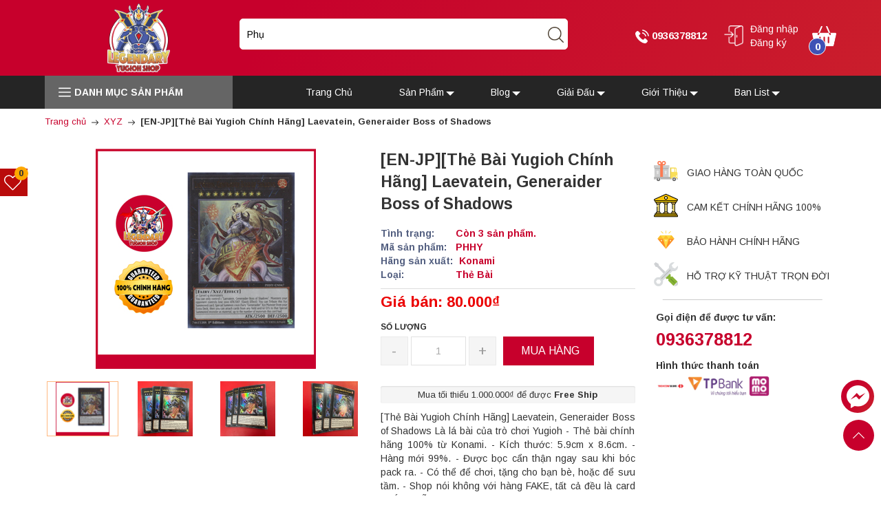

--- FILE ---
content_type: text/css
request_url: https://bizweb.dktcdn.net/100/429/539/themes/825467/assets/mewint_css.scss.css?1712129883573
body_size: 44863
content:
@media (min-width: 992px){.pd_left_cl{padding-left:0 !important}}.slick_margin .slick-list{margin-left:-10px}.slick_margin .slick-slide{margin-left:10px}.rows{overflow:hidden}.border-on .col-item{border:1px solid #ededed;border-radius:4px}.pd-10{padding:0 10px}.pdr-10{padding-right:10px}.pdl-10{padding-left:10px}.mg_bt_50{margin-bottom:50px !important}i.down_icon,i.right_icon,i.left_icon,i.up_icon{width:0;height:0;border-style:solid;border-width:6px 6px 0 6px;border-color:#000 transparent transparent transparent;position:absolute;top:16px;right:5px;transition:border-color 300ms ease-in-out 0s, background-color 300ms ease-in-out 0s, background-position 300ms ease-in-out 0s}i.right_icon{transform:rotate(-90deg)}i.left_icon{transform:rotate(90deg)}i.up_icon{transform:rotate(180deg)}body{font-family:'Arimo', sans-serif}.sec_sl{margin-bottom:8px}button,div,a{outline:none !important}.thumb-wrapper .thumb:before{content:"";position:absolute;width:100%;height:100%;top:0;left:0;background:rgba(255,255,255,0.6);z-index:5;opacity:0}.thumb-wrapper .thumb img{max-width:100%;max-height:100%;width:auto !important;position:absolute;top:0;bottom:0;left:0;right:0;margin:auto;height:100%}.thumb-wrapper .thumb img.loaded{min-height:unset;height:unset}.f-right{float:right !important}.f-left{float:left !important}.block{display:block !important;padding:15px 0px 15px}ul,ol{padding-left:15px}iframe{max-width:100%}.tab-content,.rte{overflow:hidden}form.search_box{position:relative;margin-bottom:20px}form.search_box input{padding:7px 110px 7px 10px !important}form.search_box button{position:absolute;top:0;right:0;padding:7px 20px !important;background:#c7002c;color:#fff;border:1px solid #c7002c}.row{margin-right:-10px;margin-left:-10px}@media (max-width: 480px){.row{margin-right:-7px;margin-left:-7px}}.col-lg-1,.col-lg-10,.col-lg-11,.col-lg-12,.col-lg-2,.col-lg-3,.col-lg-4,.col-lg-5,.col-lg-6,.col-lg-7,.col-lg-8,.col-lg-9,.col-md-1,.col-md-10,.col-md-11,.col-md-12,.col-md-2,.col-md-3,.col-md-4,.col-md-5,.col-md-6,.col-md-7,.col-md-8,.col-md-9,.col-sm-1,.col-sm-10,.col-sm-11,.col-sm-12,.col-sm-2,.col-sm-3,.col-sm-4,.col-sm-5,.col-sm-6,.col-sm-7,.col-sm-8,.col-sm-9,.col-xs-1,.col-xs-10,.col-xs-11,.col-xs-12,.col-xs-2,.col-xs-3,.col-xs-4,.col-xs-5,.col-xs-6,.col-xs-7,.col-xs-8,.col-xs-9{padding-left:10px;padding-right:10px}@media (max-width: 480px){.col-lg-1,.col-lg-10,.col-lg-11,.col-lg-12,.col-lg-2,.col-lg-3,.col-lg-4,.col-lg-5,.col-lg-6,.col-lg-7,.col-lg-8,.col-lg-9,.col-md-1,.col-md-10,.col-md-11,.col-md-12,.col-md-2,.col-md-3,.col-md-4,.col-md-5,.col-md-6,.col-md-7,.col-md-8,.col-md-9,.col-sm-1,.col-sm-10,.col-sm-11,.col-sm-12,.col-sm-2,.col-sm-3,.col-sm-4,.col-sm-5,.col-sm-6,.col-sm-7,.col-sm-8,.col-sm-9,.col-xs-1,.col-xs-10,.col-xs-11,.col-xs-12,.col-xs-2,.col-xs-3,.col-xs-4,.col-xs-5,.col-xs-6,.col-xs-7,.col-xs-8,.col-xs-9{padding-left:7px;padding-right:7px}}.container,.container-fluid{padding-left:10px;padding-right:10px}@media (max-width: 480px){.container,.container-fluid{padding-left:7px;padding-right:7px}}.col-xs-15,.col-sm-15,.col-md-15,.col-lg-15{position:relative;min-height:1px;padding-right:10px;padding-left:10px}@media (max-width: 480px){.col-xs-15,.col-sm-15,.col-md-15,.col-lg-15{padding-left:7px;padding-right:7px}}.col-xs-15{width:20%;float:left}@media (min-width: 768px){.col-sm-15{width:20%;float:left}}@media (min-width: 992px){.col-md-15{width:20%;float:left}}@media (min-width: 1200px){.col-lg-15{width:20%;float:left}.container{max-width:1170px}}@media (min-width: 992px){.clear_left{padding-left:0}}h2,.h2{font-size:22px}a{color:#c7002c}a:hover,a:focus{text-decoration:none;color:#ca1f2c}.col-item:hover .item-title{color:#ca1f2c}.col-item:hover .item-title a{color:#ca1f2c}small{font-size:85%;font-weight:normal;text-transform:lowercase;color:#999999}@media (min-width: 992px){.area{position:relative;margin-bottom:70px}}.magik-slideshow{margin:10px 0}@media (max-width: 991px){.magik-slideshow{margin-bottom:20px}}.magik-slideshow .slider-track{transition:all 1s cubic-bezier(0.7, 0, 0.3, 1)}.magik-slideshow .item{height:100%;position:relative;z-index:1}.magik-slideshow .item.slick-slide img{width:100%;transition:all 1s cubic-bezier(0.7, 0, 0.3, 1);transform:scale(1.2)}.magik-slideshow .item.slick-slide.slick-active img{transform:scale(1)}.magik-slideshow .slick-slide:hover,.magik-slideshow .slick-slide:focus{outline:none;box-shadow:none;border:none}.magik-slideshow .slick-arrow{font-size:0;line-height:0;position:absolute;top:50%;display:block;width:40px;height:40px;padding:0;-webkit-transform:translate(0, -50%);-ms-transform:translate(0, -50%);transform:translate(0, -50%);cursor:pointer;color:transparent;border:none;outline:none;background:transparent;line-height:40px;text-align:center;z-index:2}@media (max-width: 767px){.magik-slideshow .slick-arrow{display:none !important}}.magik-slideshow .slick-arrow.slick-prev{left:0px}.magik-slideshow .slick-arrow.slick-prev:before{content:"";background-image:url(//bizweb.dktcdn.net/100/429/539/themes/825467/assets/left_s.png?1709199053994);background-size:20px;background-repeat:no-repeat;background-position:8px center;height:40px;width:40px;display:block;background-color:#c7002c;border-radius:20px}.magik-slideshow .slick-arrow.slick-prev:hover:before{background-color:#ca1f2c}.magik-slideshow .slick-arrow.slick-next{right:0px}.magik-slideshow .slick-arrow.slick-next:before{content:"";background-image:url(//bizweb.dktcdn.net/100/429/539/themes/825467/assets/right_s.png?1709199053994);background-size:20px;background-repeat:no-repeat;background-position:11px center;height:40px;width:40px;display:block;background-color:#c7002c;border-radius:20px}.magik-slideshow .slick-arrow.slick-next:hover:before{background-color:#ca1f2c}.magik-slideshow .slick-dots{text-align:center;margin:0;padding:0}.magik-slideshow .slick-dots li{display:inline-block}.magik-slideshow .slick-dots li button{border-radius:0;height:10px;width:10px;border:1px solid #e5e5e5;background-color:#fff;padding:0;font-size:0}.magik-slideshow .slick-dots li+li{margin-left:5px}.magik-slideshow .slick-dots li.slick-active button{border-color:#c7002c;background-color:#c7002c;border-radius:0;width:10px}.magik-slideshow .slick-slide{margin:0}.magik-slideshow .slick-dots{position:absolute;bottom:10px;left:0;right:0;margin-left:auto;margin-right:auto;width:100px;border-radius:15px;height:24px;align-items:center;display:flex !important;justify-content:center}.magik-slideshow .slick-dots li button{border-radius:0;height:10px;width:10px;border:1px solid #e5e5e5;background-color:#fff}.magik-slideshow .slick-dots li.slick-active button{border-color:#c7002c;background-color:#c7002c;border-radius:0;width:10px}.main-col{margin:auto;overflow:hidden}.main-col.sock_to_day{background-size:cover;background-position:center;padding:60px 0;background-repeat:no-repeat;margin-bottom:30px}.main-col.sock_to_day .event{margin:15px 0;padding:10px 15px;border-radius:15px}.main-col.sock_to_day .event .countdown p.text-countdown{font-weight:600;color:#fff;font-size:18px;margin-top:30px}.main-col.sock_to_day .event .countdown .date-time{display:inline-block;text-align:center;margin-right:5px;width:45px;height:50px;font-size:18px;line-height:1;padding:8px 0 3px 0;background:#c7002c;color:lemonchiffon;font-weight:600;border-radius:5px}.main-col.sock_to_day .event .countdown .date-time small{text-transform:capitalize;color:white;border-top:1px solid white;margin-top:2px;padding-top:2px;display:inline-block}.main-col.sock_to_day .event .countdown .date-time.time-sec{margin:0}.main-col.sock_to_day .event .content_event{color:#eaeaea;padding:30px 10%}@media (max-width: 767px){.main-col.sock_to_day .event .content_event .ct{overflow:hidden;display:-webkit-box;-webkit-line-clamp:5;-webkit-box-orient:vertical}}.main-col.sock_to_day .event .content_event a.view_more{display:block}.main-col.sock_to_day .event .content_event a.view_more span{display:inline-block;color:#fff;padding:10px 20px;border-radius:25px;margin-top:35px;-webkit-transition:transform 0.2s ease 0s;-moz-transition:transform 0.2s ease 0s;-o-transition:transform 0.2s ease 0s;transition:transform 0.2s ease 0s}.main-col.sock_to_day .event .content_event a.view_more:hover span{-webkit-transform:scale(1.07);-moz-transform:scale(1.07);-ms-transform:scale(1.07);-o-transform:scale(1.07);transform:scale(1.07)}.logo{width:100%;text-align:center;margin:5px 0}.logo img{max-height:100px}.search-box{margin:auto}p.line_cus{margin:10px 0}p.content_boxer{margin:0}p.a-center.error{border:1px solid #ff7200;border-radius:5px;background:#ffecc1;padding:10px 0;margin:10px 0}.latest-blog p.a-center{text-align:center;font-size:14px}a.wd100{display:block;text-align:center}a.wd100 img{width:100%}li.level0-.level0.open.active>span,li.level1-.level1.open.active>span{border-bottom:1px solid #ededed}#search{margin:0;width:100%;font-size:14px;height:45px;color:#000;border:none;border:1px solid #fff;padding:0 37px 0 10px;background:#fff;outline:none;min-width:265px;border-radius:5px}#search::-webkit-input-placeholder{color:#000}#search:-ms-input-placeholder{color:#000}#search::placeholder{color:#000}form#search_mini_form,.fix-cart,.l_o,.box_log{position:relative;display:inline-block}form#search_mini_form{width:100%}.fix-cart{vertical-align:-10px;margin-left:15px;margin-top:5px}.l_o{text-align:left}.l_o img{vertical-align:0px;max-height:30px;margin-right:5px}.l_o_mb{position:absolute;top:0;right:7px;padding:13px 0}.l_o_mb img{vertical-align:0px;max-height:30px;margin-right:5px}.l_o_mb .box_log{padding:15px 0;text-align:right;min-width:70px;vertical-align:-13px;line-height:25px}.l_o_mb .box_log.mb_cl{display:none}@media (min-width: 992px){.search-box{padding-top:27px}.boxer{padding-left:0}}@media (max-width: 991px){.mobi_bt{margin-top:15px}.fix-cart{vertical-align:bottom;width:55px}}.box_set{border-top:1px solid #d8d8d8;border-bottom:1px solid #d8d8d8}@media (min-width: 1200px){.box_set{margin-bottom:20px;padding:16.5px 3px}}@media (min-width: 992px) and (max-width: 1199px){.box_set{margin-bottom:9px;padding:11px 3px}}@media (max-width: 991px){.box_set{margin-bottom:10px;padding:10px 3px}}.box_set .icon{display:inline-block;background:#ca1f2c;padding:5px;border-radius:50%;width:55px;line-height:45px;text-align:center}.box_set .icon img{max-width:35px}.box_set p.tt_boxser{font-size:15px;font-weight:600;margin:0}.box_set p.content_boxer{margin:0}.box_set .set_content{display:inline-block;width:calc(100% - 60px);vertical-align:top}.sup{display:inline-block;max-width:150px}@media (min-width: 1200px){.sup{margin-right:20px;vertical-align:10px}}@media (min-width: 992px) and (max-width: 1199px){.sup{margin-right:14px}}.sup a,.sup span{display:block;color:#fff}.sup a{font-size:15px;font-weight:600;-webkit-transition:transform 0.2s ease 0s;-moz-transition:transform 0.2s ease 0s;-o-transition:transform 0.2s ease 0s;transition:transform 0.2s ease 0s}.sup a img{max-width:20px}.sup .hv_x:hover{-webkit-transform:scale(1.04);-moz-transform:scale(1.04);-ms-transform:scale(1.04);-o-transform:scale(1.04);transform:scale(1.04)}.sup .hv_x:hover img{animation:play0 1.5s ease infinite}.search-btn-bg{max-width:23px;padding:0 !important;border:none !important;position:absolute;top:12px;right:6px;background:initial !important}a.btn-view-more img{max-width:10px;vertical-align:0px}.block.block-banner{margin:10px 0 10px}.top-cart-content .mini-products-list .product-image{float:left}.top-cart-content .mini-products-list .detail-item{margin-left:92px}.top-cart-content .mini-products-list .detail-item .product-details-bottom .price{color:#c7002c;font-size:12px;display:list-item}.top-cart-content .mini-products-list .detail-item .product-details-bottom .label{font-weight:600;vertical-align:middle}.top-cart-content .mini-products-list .detail-item .product-details-bottom strong{font-weight:normal}.top-cart-content .product-name{margin:0;width:150px;line-height:1}.top-cart-content .price{color:#c7002c;text-transform:uppercase}.top-cart-content .mini-cart .price{margin-right:5px;font-size:16px;font-weight:600}.top-cart-content .mini-cart .dropdown-toggle{font-size:12px;text-transform:none;position:relative}.top-cart-content .mini-cart .basket a:hover{text-decoration:none}.top-cart-content .mini-cart .basket .title{color:#2e3a47;font-size:13px;font-weight:600;line-height:1em;text-transform:uppercase;letter-spacing:normal;display:block}.top-cart-content .mini-cart .basket .cart-box{display:inline-block}.top-cart-content .mini-cart .actions .btn-checkout{background:#252525;color:#fff;font-size:11px;padding:8px 16px;text-align:left;cursor:pointer;text-decoration:none;float:right;transition:color 300ms ease-in-out 0s, background-color 300ms ease-in-out 0s, background-position 300ms ease-in-out 0s;border:1px solid #fff;font-weight:600;text-transform:uppercase}.top-cart-content .mini-cart .actions .btn-checkout:hover{background:#c7002c;border:1px solid #c7002c;color:#fff}.top-cart-content .mini-cart .actions .view-cart{background:#c7002c;color:#fff;font-size:11px;padding:8px 16px;text-align:left;cursor:pointer;text-decoration:none;float:left;transition:color 300ms ease-in-out 0s, background-color 300ms ease-in-out 0s, background-position 300ms ease-in-out 0s;border:1px solid #fff;font-weight:bold;text-transform:uppercase}.top-cart-content .mini-cart .actions .view-cart:hover{background:#333}.top-cart-content .mini-cart .actions .button{display:inline-block;width:100px;text-align:center;margin-bottom:3px;padding:8px 10px 6px;text-transform:none;border:none;font-size:12px}.top-cart-content .mini-cart .button.btn-checkout{background:none;color:#fff;font-size:11px;padding:8px 16px;text-align:left;cursor:pointer;text-decoration:none;float:left;transition:color 300ms ease-in-out 0s, background-color 300ms ease-in-out 0s, background-position 300ms ease-in-out 0s;border:1px solid #fff;font-weight:600;text-transform:uppercase}.top-cart-content .mini-cart>.button{color:#000;font-size:12px;font-weight:300;text-shadow:none;border:none;border-radius:0;box-shadow:none;background:none}.top-cart-content .product-details .price{color:#c7002c;width:auto;float:none;font-weight:normal;padding-left:0px;font-size:12px}.top-cart-content .empty{text-align:left;color:#333}.top-cart-content .top-subtotal{color:#333333;font-size:16px;font-weight:normal;padding:12px 15px;text-align:left;text-transform:none;border-bottom:1px #ddd solid;border-top:1px #ddd solid}.top-cart-content .block-subtitle{color:#333;overflow:hidden;padding:15px;text-align:left;font-size:13px;background:#f5f5f5;text-transform:none;font-weight:normal;border-bottom:1px #ddd solid}.top-cart-content li{list-style:none}.top-cart-content li.item{border-bottom:1px solid #eee;overflow:hidden;padding:0px 0px 10px 0px}.top-cart-content li.item:last-child{margin:0px;border-bottom:0px #eee solid}.top-cart-content .product-details{color:#333333;position:relative;text-align:left;padding:0px}.top-cart-content .product-details .btn-edit{position:absolute;right:22px;top:6px}.top-cart-content .actions{padding:15px 20px;margin:0;overflow:hidden;background:#f5f5f5;padding-top:15px}nav>.container{background:#c7002c}nav.sticky .container{position:fixed;z-index:1037;width:100%;top:0px !important}nav.mb0{margin-bottom:0}body>nav{top:0 !important}.box_log a{display:block;-webkit-transition:transform 0.2s ease 0s;-moz-transition:transform 0.2s ease 0s;-o-transition:transform 0.2s ease 0s;transition:transform 0.2s ease 0s}@media (min-width: 992px){.box_log a{color:#fff}}@media (max-width: 991px){.box_log a{color:#000}}.box_log a:hover{-webkit-transform:scale(1.04);-moz-transform:scale(1.04);-ms-transform:scale(1.04);-o-transform:scale(1.04);transform:scale(1.04)}.sticky{position:fixed;z-index:1037;width:100%;top:0px !important}.na{background:#252525}.na .mb_c{background:#252525}.na .d-menu{background:#656565;color:#fff;text-transform:uppercase;line-height:48px;padding:0 20px;position:relative;cursor:pointer}.na .d-menu p{margin:0;font-weight:600}.na .d-menu p img{max-width:18px;vertical-align:-4px;margin-right:5px}.na .d-menu:hover ul#nav.out_index{display:block}ul#nav.out_index{position:absolute;top:100%;width:100%;left:0;box-shadow:0px 0px 4px 0px #ccc;display:none}ul#nav2{padding:0;margin:0;list-style:none;display:inline-block}ul#nav2 li{position:relative;display:inline-block;font-size:14px}ul#nav2 li a{color:#fff;display:block}@media (min-width: 1200px){ul#nav2 li a{padding:14px 32px}}@media (min-width: 992px) and (max-width: 1199px){ul#nav2 li a{padding:14px 26px}}ul#nav2 li a i.down_icon{top:7px;right:-15px;border-color:#fff transparent transparent transparent}ul#nav2 li:hover>ul{display:block;border-bottom:5px #b90b0b solid;box-shadow:0 0 20px -5px}ul#nav2 li:hover>a{color:#ca1f2c}ul#nav2 li:hover>a i.down_icon{border-color:#ca1f2c transparent transparent transparent}ul#nav2 li li.level1{text-align:left}ul#nav2 li.tde ul.level1 li ul.right-sub{right:100%;left:inherit}ul#nav2 li.tde ul.level1 li ul.right-sub:after{content:"";top:12px;position:absolute;left:100%;border:6px solid transparent;border-bottom-width:5px;border-bottom-color:transparent;border-right-width:5px;border-right-color:#fff;transform:rotate(180deg)}ul#nav2 ul.level1{position:absolute;width:250px;background:#fff;z-index:100;top:100%;left:0;display:none}ul#nav2 ul.level1 li{display:block}ul#nav2 ul.level1 li a{color:#000}ul#nav2 ul.level1 li ul.right-sub{position:absolute;left:100%;background:#fff;width:250px;top:0;display:none}ul#nav2 ul.level1 li ul.right-sub:after{content:"";top:12px;position:absolute;left:-11px;border:6px solid transparent;border-bottom-width:5px;border-bottom-color:transparent;border-right-width:5px;border-right-color:#fff}ul#nav2 ul.level1 li:hover>a{color:#ca1f2c}ul#nav2 ul.level1 li:hover>ul{display:block}.nav-inner{margin:auto;position:relative;text-align:center}#nav ul.level0>li:hover>a,#nav ul.level1>li:hover>a{color:#ca1f2c}#nav>li>a:first-child a{color:#333}.vertnav-top li>a:hover{border-bottom:none}#nav{position:relative;z-index:997;padding:0;margin:0px auto 5px;background:#fff}#nav li a{display:block;color:#000;font-size:18px;transition:color 300ms ease-in-out 0s, background-color 300ms ease-in-out 0s, background-position 300ms ease-in-out 0s;text-decoration:none}#nav li a.level-top .icon{padding:3px;margin:0;float:none;display:inline-block;vertical-align:middle;background-color:transparent !important}#nav li:hover a.level-top .icon{padding:3px}#nav>li{list-style:none;border-bottom:none}#nav>li:hover>a{color:#ca1f2c}#nav>li:hover>a i.down_icon{transition:border-color 300ms ease-in-out 0s, background-color 300ms ease-in-out 0s, background-position 300ms ease-in-out 0s;border-color:#ca1f2c transparent transparent transparent}#nav>li:last-child a{border:none}#nav>li>a{display:block;padding:21.5px 0px;margin:0 5px;border-bottom:1px solid #ccc}#nav>li>a>span{display:block;padding:0 13px;line-height:19px;text-overflow:ellipsis;white-space:nowrap;overflow:hidden}#nav .level0-wrapper{position:absolute;left:-10000px;background-color:#fff}#nav .level0-wrapper2{padding:0}#nav .level0-wrapper2:after{display:table;line-height:0;content:"";clear:both}#nav .level0-wrapper2:before{display:table;line-height:0;content:""}#nav a.level-top.feature{margin:0}#nav #homelink-icon{margin-left:12px}#nav #homelink-icon a.level-top{padding-left:5px;padding-right:5px;background:none !important;box-shadow:none !important;border:none !important}#nav .nav-custom-link{position:static}#nav .nav-custom-link>a{cursor:default}#nav .nav-custom-link .header-nav-dropdown-wrapper{padding:20px 10px 20px 0px;overflow:hidden}#nav .nav-custom-link .header-nav-dropdown-wrapper p{margin:10px 0;color:#666;line-height:1.3em;font-size:13px;font-weight:normal}#nav .nav-custom-link .header-nav-dropdown-wrapper .heading{margin:10px 0}#nav a.level-top .caret{display:inline-block;width:0;height:0;margin-bottom:2px;margin-left:2px;vertical-align:middle;content:"";border-style:solid solid none;border-width:4px 4px 0;border-color:#333 transparent transparent}#nav .number{display:inline;margin-left:3px}#nav ul li .number{color:#aaa}.vertnav .number{margin-left:3px;color:#aaa}.nav .itemslider{margin-top:0;margin-bottom:0}.nav .itemslider .item{padding-bottom:0}li.level0>a>span{position:relative}li.level0>a>span .cat-label{position:absolute;top:-12px;right:0;padding:0 6px;font-size:12px;line-height:22px}li.level0>a>span .cat-label .pin-bottom:before{position:absolute;right:6px;top:22px;width:0;height:0;content:"";border-style:solid;border-width:4px;border-color:transparent;transition:border-color 450ms ease-in-out;-moz-transition:border-color 450ms ease-in-out;-webkit-transition:border-color 450ms ease-in-out;-o-transition:border-color 450ms ease-in-out}ul.cate_1{list-style:none;padding:10px 0;background:#fff;margin:5px 0 0}ul.cate_1 li a{display:block;padding:10px;font-size:14px;color:#000}ul.cate_1 li a:hover{color:#c7002c}.coffe_top{text-align:right}ul.level0{padding:0}ul.level1{padding:0 0px}#nav .level0-wrapper,#nav.classic ul{background-color:#ffffff;color:#333333}#nav ul li a{color:#666}#nav ul li a:hover{color:#333}#nav .level0-wrapper,#nav.classic .parent>ul{background:#fff;border-top:none;border-bottom:5px #c7002c solid;box-shadow:0 0 20px -5px;width:100%;padding:15px 15px 0px 15px;text-align:left}#nav li.level0 .right_icon{top:28px}#nav li.level0:hover .right_icon{border-color:#ca1f2c transparent transparent transparent}#nav ul.level0{width:75%;float:left;line-height:normal}#nav ul.level0>li{display:inline-block;float:left;margin-right:0px;padding-bottom:15px;padding-right:15px;padding-top:0;vertical-align:top;width:33%}@media (min-width: 1199px){#nav ul.level0>li:nth-child(4n+5){clear:left}}#nav ul.level0>li.last{display:inline-block;float:none;vertical-align:top;padding-top:0;padding-bottom:15px;width:232px;margin-right:0px}#nav ul.level0>li>a{margin-bottom:10px;font-size:15px;line-height:normal;color:#333;font-weight:600;letter-spacing:1px}#nav .banner_mega{width:25%;float:left;display:inline-block;margin-bottom:15px}#nav ul li{margin-bottom:1px;list-style:none;padding:3px 0}#nav ul li a{float:none}#nav ul.level1{position:static}#nav ul.level1>li{width:100%;padding:13px 0}#nav ul.level1>li a{float:none;transition:background-position 150ms ease-out;-moz-transition:background-position 150ms ease-out;-webkit-transition:background-position 150ms ease-out;-o-transition:background-position 150ms ease-out;display:block;font-weight:normal}#nav ul.level1>li a:hover{float:none;transition:background-position 150ms ease-out;-moz-transition:background-position 150ms ease-out;-webkit-transition:background-position 150ms ease-out;-o-transition:background-position 150ms ease-out}#nav ul.level2{padding:0;position:static}#nav ul.level2 a{font-size:0.9166em;line-height:1.2727em}#nav ul.level3{padding:0px}#nav ul.level3>li{display:inline-block;float:none;margin-right:0px;padding-bottom:15px;padding-top:0;vertical-align:top;width:190px}#nav ul.level3>li>a{margin-top:10px;margin-bottom:10px;font-size:13px;line-height:normal;color:#333;font-weight:600;letter-spacing:1px;text-transform:uppercase}#nav li.level2:hover ul.level2 a{opacity:1;transition:opacity 150ms ease-out;-moz-transition:opacity 150ms ease-out;-webkit-transition:opacity 150ms ease-out;-o-transition:opacity 150ms ease-out}#nav .level0-wrapper,#nav.classic ul.level0{top:0;width:878px;min-height:100%}#nav ul ul ul li{background:none;padding-left:0}a.tl,.bn_cate a{display:block;overflow:hidden;position:relative;margin-bottom:15px;text-align:center;overflow:hidden;position:relative}a.tl p.ttt,.bn_cate a p.ttt{position:absolute;background:#fff;color:#000;width:auto;text-align:center;font-weight:600;padding:10px 70px 10px 15px;z-index:9;top:15px;right:-30px;margin:0;transition:.3s right ease}@media (min-width: 768px){a.tl p.ttt,.bn_cate a p.ttt{font-size:25px}}@media (max-width: 767px){a.tl p.ttt,.bn_cate a p.ttt{font-size:14px}}a.tl p.ttt span,.bn_cate a p.ttt span{display:block;font-weight:normal;text-align:right;margin-top:5px;position:relative;color:#737373}@media (min-width: 768px){a.tl p.ttt span,.bn_cate a p.ttt span{font-size:14px}}@media (max-width: 767px){a.tl p.ttt span,.bn_cate a p.ttt span{font-size:12px}}a.tl p.ttt span:before,.bn_cate a p.ttt span:before{content:'';height:2px;width:200px;background:#000;position:absolute;top:-15px;left:100%}a.tl:hover p.ttt,.bn_cate a:hover p.ttt{transition:.3s right ease;color:#c7002c}@media (min-width: 768px){a.tl:hover p.ttt,.bn_cate a:hover p.ttt{right:0px}}@media (max-width: 767px){a.tl:hover p.ttt,.bn_cate a:hover p.ttt{right:-30px}}a.tl:hover p.ttt span:before,.bn_cate a:hover p.ttt span:before{background:#c7002c}a.tl:before,.bn_cate a:before{position:absolute;content:"";top:0;left:-75%;z-index:100;width:50%;height:100%;background:linear-gradient(to right, rgba(255,255,255,0) 0%, rgba(255,255,255,0.5) 100%);transform:skewX(-25deg)}a.tl:hover:before,.bn_cate a:hover:before{animation:imgShine .75s ease-in-out}.blog-img.blog-l{overflow:hidden}.blog-img.blog-l>a img{-webkit-transition:transform 0.4s ease 0s;-moz-transition:transform 0.4s ease 0s;-o-transition:transform 0.4s ease 0s;transition:transform 0.4s ease 0s}.blog-img.blog-l>a:hover img{-webkit-transform:scale(1.05);-moz-transform:scale(1.05);-ms-transform:scale(1.05);-o-transform:scale(1.05);transform:scale(1.05)}a.btn-button-st{background:#252525;color:#fff;font-size:11px;padding:6px 12px;text-align:left;cursor:pointer;text-decoration:none;float:left;transition:color 300ms ease-in-out 0s, background-color 300ms ease-in-out 0s, background-position 300ms ease-in-out 0s;border:1px solid #fff;font-weight:600;text-transform:uppercase;margin:8px 0 15px}.fur-des{border-top:1px #ddd solid;padding:15px 0;margin:15px 20px 0 0}.back-link{float:left}#nav .level0-wrapper .nav-add{border-top:1px solid #e5e5e5;padding:22px 0px 15px 0px;overflow:hidden}#nav .level0-wrapper .nav-add .push_item{float:left;margin-right:22px;width:268px}#nav .level0-wrapper .nav-add .push_item .push_img a{display:block;height:120px;width:275px}#nav .level0-wrapper .nav-add .push_item .push_text{color:#999;font-size:12px;padding:8px 0}#nav .level0-wrapper .nav-add .push_item_last{float:left;margin-right:0px;width:270px}#nav .nav-custom-link .header-nav-dropdown-wrapper h4.heading{color:#222222;font-size:14px;font-weight:600;text-transform:uppercase;margin-top:15px;margin-bottom:10px}#nav li.drop-menu ul{position:absolute;top:0;left:100%;background:#fff;border-top:none;border-bottom:5px #c7002c solid;box-shadow:1px 1px 3px 0px #ccc;width:220px;text-align:left;z-index:1000;display:none}#nav li.drop-menu ul li{position:relative}#nav li.drop-menu ul li ul{border-top:none}#nav li.drop-menu ul li a{color:#333;line-height:30px;font-size:18px;padding:0 12px;display:block;transition:all 200ms ease-in-out;-webkit-transition:all 200ms ease-in-out;-moz-transition:all 200ms ease-in-out;-o-transition:all 200ms ease-in-out}#nav li.drop-menu ul li:hover>a{color:#ca1f2c;padding-left:12px}#nav li.drop-menu ul li span.plus{display:block;position:absolute;right:7px;top:50%;margin-top:-1px;height:1px;width:7px;background:#535353}#nav li.drop-menu ul.right-sub:after{content:"";top:12px;position:absolute;left:-11px;border:6px solid transparent;border-bottom-width:5px;border-bottom-color:transparent;border-right-width:5px;border-right-color:#fff}#nav li.drop-menu ul.left-sub:after{content:"";top:6px;position:absolute;left:auto;right:-10px;border:6px solid transparent;border-bottom-width:5px;border-bottom-color:transparent;border-right-width:5px;border-right-color:transparent;border-left-width:5px;border-left-color:#fff}#nav>li.drop-menu{position:relative}img.j1{max-width:9px;position:absolute;right:4px;top:20px}#mobile-menu{display:none;text-align:left;float:left;position:absolute;top:0;left:7px}#mobile-menu .line_mn{display:inline-block;width:30px;float:left;padding-top:7px;line-height:8px}#mobile-menu .line_mn .icon-bar{background:#fff;height:2px;width:100%;display:inline-block}#mobile-menu ul{margin:auto;padding:0px;list-style:none}.nav-container{height:40px}ul.slideshow{display:inline-block}.side-nav-categories ul li{padding:2px 0px}.side-nav-categories ul li a{display:inline-block;position:relative}img.down_icon{width:12px;margin-left:4px}.side-nav-categories,.side-nav-categories .block{display:inline-block;width:100%;border:1px solid #c7002c;margin-bottom:15px}ul#magicat li,ul#magicat2 li,ul#magicatmb li{display:block;float:left;list-style-type:none;padding-left:0px;position:relative;width:100% !important;box-shadow:0 1px 0 #ddd, 0 2px 0 #FFFFFF}ul#magicat li:last-child,ul#magicat2 li:last-child,ul#magicatmb li:last-child{box-shadow:none}ul#magicat li.level0 span.magicat-cat,ul#magicat2 li.level0 span.magicat-cat,ul#magicatmb li.level0 span.magicat-cat{text-align:left;display:inline-block;width:100%}ul#magicat li.level0>ul,ul#magicat2 li.level0>ul,ul#magicatmb li.level0>ul{padding-right:0px !important}ul#magicat li .open-close,ul#magicat2 li .open-close,ul#magicatmb li .open-close{display:inline-block;height:30px;position:absolute;right:0;top:5px;width:30px}ul.listStyle li span{text-align:left;display:inline-block;width:100%}ul#magicat li.active>.open-close,.block-layered-nav dt .toggleBtn.highlight{background-position:12px -28px}ul#magicat2 li.active>.open-close,ul#magicatmb li.active>.open-close{background-position:2px -28px}ul#magicat ul,ul#magicat2 ul,ul#magicatmb ul{padding-left:10px}.block-layered-nav dt .toggleBtn{display:inline-block;height:30px;position:absolute;right:0;top:5px;width:30px}ul#magicat li .open-close,.block-layered-nav dt .toggleBtn{background:url(//bizweb.dktcdn.net/100/429/539/themes/825467/assets/leftnav.png?1709199053994) no-repeat scroll 12px 3px}ul#magicat2 li .open-close,ul#magicatmb li .open-close{background:url(//bizweb.dktcdn.net/100/429/539/themes/825467/assets/leftnav.png?1709199053994) no-repeat scroll 2px 3px}.side-nav-categories .block-title{color:#fff;font-size:14px;margin:0;padding:11px 15px;font-weight:normal;background-color:#c7002c;letter-spacing:1px}.side-nav-categories .block-title .h2,.side-nav-categories .block-title h2{margin:0;font-size:14px;display:inline}@media (max-width: 991px){header{padding-bottom:10px}}.header-service{background:none repeat scroll 0 0 #f5f5f5;padding:12px 0;color:#666;letter-spacing:0.5px;text-transform:uppercase;font-size:12px}.header-service .fix-icon{position:absolute;left:0;padding:0;margin:0;top:calc(50% - 1px);transform:translateY(-50%);-webkit-transform:translateY(-50%);-moz-transform:translateY(-50%);-o-transform:translateY(-50%)}.header-service .content{padding-left:25px;position:relative}.offer-banner-section{overflow:hidden;width:100%}.col{float:left;padding:40px 0px}.promo-banner-section .col{padding:30px 0px;width:1120px;margin:auto;float:none}.promo-banner-section .col img{width:100%}.forcefullwidth_wrapper_tp_banner,.fullwidthbanner-container{max-width:100%;margin:auto}.new-box,.sale-box{height:40px;overflow:hidden;position:absolute;text-align:center;top:-1px;width:55px;z-index:10}.new-box{left:-1px}.sale-box{right:-1px}.new-top-left{left:0px;top:0;background:#fff;letter-spacing:1px}.new-top-right{background:none repeat scroll 0 0 #FFFFFF;right:0px;top:0}.sale-top-right{top:0;right:0px}.sale-top-left{left:10px;top:0}.new-box,.sale-box{position:fixed;text-align:center;top:-1px;width:55px;z-index:10}.new-box{left:0}.sale-box{right:0;top:0px}.sale-label{font-size:14px;color:#fff;padding:0px;text-align:center;display:block;position:absolute;top:5px;right:5px;z-index:9;letter-spacing:-1px;margin-top:0px;margin-right:0px;overflow:hidden;min-width:50px;border-radius:14px}.sale-label span{font-weight:600}.product-view #product-img-box .new-box,.product-view #product-img-box .sale-box{position:absolute;text-align:center;top:-1px;width:55px;z-index:10}.product-view #product-img-box .new-box{left:160px}.product-view #product-img-box .sale-box{right:-5px;top:0px}.product-view #product-img-box .new-label.new-top-left{font-size:14px;color:#000;background:#ffd739;text-transform:uppercase;padding:10px 25px;text-align:center;display:block;position:absolute;left:0px;top:0px;z-index:100;font-weight:normal}.product-view #product-img-box .new-label.new-top-right{font-size:14px;color:#000;background:#ffd739;text-transform:uppercase;padding:10px 25px;text-align:center;display:block;position:absolute;right:0px;top:0px;z-index:100;font-weight:normal}.product-view #product-img-box .sale-label.sale-top-left{font-size:14px;color:#fff;background:#D23333;text-transform:uppercase;padding:10px 25px;text-align:center;display:block;position:absolute;left:0px;top:0px;z-index:100;font-weight:normal}.product-view #product-img-box .sale-label.sale-top-right{font-size:14px;color:#fff;background:#D23333;text-transform:uppercase;padding:10px 25px;text-align:center;display:block;position:absolute;right:0px;top:0px;z-index:100;font-weight:normal}.producttabs{margin-top:40px}.main-col .pdt-nav{margin:0;padding:0;list-style:none;text-align:center;height:40px}.price{font-size:12px;color:#333;white-space:nowrap !important}.price-box{margin:6px 0}.regular-price{display:inline}.regular-price .price{font-weight:600;font-size:15px}.block .regular-price,.block .regular-price .price{color:#000}.price-box .price-from .price{font-weight:600;font-size:12px;color:#333}.price-box .price-to .price{font-weight:600;font-size:12px;color:#333}.price-box .minimal-price .price{font-weight:600;font-size:12px;color:#333}.old-price{display:inline}.old-price .price{color:#777 !important;font-size:12px;font-weight:normal;text-decoration:line-through;margin-right:6px}.special-price{margin:0;padding:3px 0;display:inline;margin-right:5px}.special-price .price{font-size:15px;font-weight:600}.minimal-price{margin:0}.minimal-price-link{display:inline}.product-detail-bnt a.button.detail-bnt:hover{background:#c7002c !important;margin:0 11px 0 8px;padding:10px 10px 10px 8px;color:#FFFFFF !important;-webkit-border-radius:2px;-moz-border-radius:2px;border-radius:2px}a.button.detail-bnt span{font-size:11px;text-transform:uppercase;padding:0 2px;font-weight:600}.carousel-inner{margin-top:20px}.sock_slide .slick-slide:hover,.sock_slide .slick-slide:focus{outline:none;box-shadow:none;border:none}.sock_slide .slick-arrow{font-size:0;line-height:0;position:absolute;top:50%;display:block;width:40px;height:40px;padding:0;-webkit-transform:translate(0, -50%);-ms-transform:translate(0, -50%);transform:translate(0, -50%);cursor:pointer;color:transparent;border:none;outline:none;background:transparent;line-height:40px;text-align:center;z-index:2}@media (max-width: 767px){.sock_slide .slick-arrow{display:none !important}}.sock_slide .slick-arrow.slick-prev{left:0px}.sock_slide .slick-arrow.slick-prev:before{content:"";background-image:url(//bizweb.dktcdn.net/100/429/539/themes/825467/assets/left_s.png?1709199053994);background-size:20px;background-repeat:no-repeat;background-position:8px center;height:40px;width:40px;display:block;background-color:#c7002c;border-radius:20px}.sock_slide .slick-arrow.slick-prev:hover:before{background-color:#ca1f2c}.sock_slide .slick-arrow.slick-next{right:0px}.sock_slide .slick-arrow.slick-next:before{content:"";background-image:url(//bizweb.dktcdn.net/100/429/539/themes/825467/assets/right_s.png?1709199053994);background-size:20px;background-repeat:no-repeat;background-position:11px center;height:40px;width:40px;display:block;background-color:#c7002c;border-radius:20px}.sock_slide .slick-arrow.slick-next:hover:before{background-color:#ca1f2c}.sock_slide .slick-dots{text-align:center;margin:0;padding:0}.sock_slide .slick-dots li{display:inline-block}.sock_slide .slick-dots li button{border-radius:0;height:10px;width:10px;border:1px solid #e5e5e5;background-color:#fff;padding:0;font-size:0}.sock_slide .slick-dots li+li{margin-left:5px}.sock_slide .slick-dots li.slick-active button{border-color:#c7002c;background-color:#c7002c;border-radius:0;width:10px}.sock_slide .slick-arrow.slick-next{right:-35px;opacity:0;-webkit-transition:all .25s ease;transition:all .25s ease;-webkit-transform:translateX(30px);transform:translateX(30px)}.sock_slide .slick-arrow.slick-prev{left:-35px;opacity:0;-webkit-transition:all .25s ease;transition:all .25s ease;-webkit-transform:translateX(-30px);transform:translateX(-30px)}.sock_slide:hover .slick-arrow.slick-prev{left:0;visibility:visible;opacity:1;-webkit-transform:translateY(0);transform:translateY(0)}.sock_slide:hover .slick-arrow.slick-next{right:0;visibility:visible;opacity:1;-webkit-transform:translateY(0);transform:translateY(0)}@-webkit-keyframes imgShine{100%{left:125%}}@-moz-keyframes imgShine{100%{left:125%}}@keyframes imgShine{100%{left:125%}}.new_title.lt.b:before{content:'';height:1px;background:#b90b0b;width:100%;position:absolute;left:0;top:50%}.best-seller-pro,.test_people,.latest-blog{position:relative;margin-top:25px}.best-seller-pro.menu.bor,.test_people.menu.bor,.latest-blog.menu.bor{border:1px solid #ddd;border-radius:8px;-moz-border-radius:8px;-webkit-border-radius:8px;margin-top:65px}.best-seller-pro.menu.bor .new_title.lt,.test_people.menu.bor .new_title.lt,.latest-blog.menu.bor .new_title.lt{margin-top:-25px}.best-seller-pro.menu .new_title h2,.test_people.menu .new_title h2,.latest-blog.menu .new_title h2{border:1px solid #b90b0b;border-radius:25px}.best-seller-pro.menu .new_title h2 a,.best-seller-pro.menu .new_title h2 span.test,.test_people.menu .new_title h2 a,.test_people.menu .new_title h2 span.test,.latest-blog.menu .new_title h2 a,.latest-blog.menu .new_title h2 span.test{color:#c7002c}.best-seller-pro.menu .new_title h2 a:hover,.best-seller-pro.menu .new_title h2 span.test:hover,.test_people.menu .new_title h2 a:hover,.test_people.menu .new_title h2 span.test:hover,.latest-blog.menu .new_title h2 a:hover,.latest-blog.menu .new_title h2 span.test:hover{color:#fff}.best-seller-pro.menu .new_title h2:hover,.test_people.menu .new_title h2:hover,.latest-blog.menu .new_title h2:hover{border-color:initial}.best-seller-pro.menu .new_title h2:hover a,.best-seller-pro.menu .new_title h2:hover span.test,.test_people.menu .new_title h2:hover a,.test_people.menu .new_title h2:hover span.test,.latest-blog.menu .new_title h2:hover a,.latest-blog.menu .new_title h2:hover span.test{color:#fff}.best-seller-pro.menu .item_hm.odd,.best-seller-pro.menu .item_hm.even,.test_people.menu .item_hm.odd,.test_people.menu .item_hm.even,.latest-blog.menu .item_hm.odd,.latest-blog.menu .item_hm.even{padding-left:0;padding-right:0}@media (min-width: 601px){.best-seller-pro.menu .item_hm.even,.test_people.menu .item_hm.even,.latest-blog.menu .item_hm.even{padding-left:7px}.best-seller-pro.menu .item_hm.odd,.test_people.menu .item_hm.odd,.latest-blog.menu .item_hm.odd{padding-right:7px}}.best-seller-pro.menu .owl-carousel .owl-wrapper-outer,.test_people.menu .owl-carousel .owl-wrapper-outer,.latest-blog.menu .owl-carousel .owl-wrapper-outer{padding:10px 0}.best-seller-pro.menu .owl-controls,.test_people.menu .owl-controls,.latest-blog.menu .owl-controls{position:absolute;width:100%}@media (min-width: 768px){.best-seller-pro.menu .owl-controls,.test_people.menu .owl-controls,.latest-blog.menu .owl-controls{top:calc(50% - 25px)}.best-seller-pro.menu .owl-controls .owl-prev,.test_people.menu .owl-controls .owl-prev,.latest-blog.menu .owl-controls .owl-prev{left:-15px}.best-seller-pro.menu .owl-controls .owl-next,.test_people.menu .owl-controls .owl-next,.latest-blog.menu .owl-controls .owl-next{right:-15px}}@media (max-width: 767px){.best-seller-pro.menu .owl-controls,.test_people.menu .owl-controls,.latest-blog.menu .owl-controls{top:calc(50% + 12px)}.best-seller-pro.menu .owl-controls .owl-prev,.test_people.menu .owl-controls .owl-prev,.latest-blog.menu .owl-controls .owl-prev{left:-5px}.best-seller-pro.menu .owl-controls .owl-next,.test_people.menu .owl-controls .owl-next,.latest-blog.menu .owl-controls .owl-next{right:-5px}}.best-seller-pro.menu .owl-controls div,.test_people.menu .owl-controls div,.latest-blog.menu .owl-controls div{margin:0}.best-seller-pro.menu .owl-controls .owl-next,.best-seller-pro.menu .owl-controls .owl-prev,.test_people.menu .owl-controls .owl-next,.test_people.menu .owl-controls .owl-prev,.latest-blog.menu .owl-controls .owl-next,.latest-blog.menu .owl-controls .owl-prev{position:absolute}.best-seller-pro.menu .owl-controls .owl-next:hover,.best-seller-pro.menu .owl-controls .owl-prev:hover,.test_people.menu .owl-controls .owl-next:hover,.test_people.menu .owl-controls .owl-prev:hover,.latest-blog.menu .owl-controls .owl-next:hover,.latest-blog.menu .owl-controls .owl-prev:hover{filter:hue-rotate(290deg)}.best-seller-pro.menu .owl-controls .owl-next a,.best-seller-pro.menu .owl-controls .owl-prev a,.test_people.menu .owl-controls .owl-next a,.test_people.menu .owl-controls .owl-prev a,.latest-blog.menu .owl-controls .owl-next a,.latest-blog.menu .owl-controls .owl-prev a{background:#c7002c;height:36px;width:50px;border:1px solid #c7002c;border-radius:8px}.best-seller-pro.menu .owl-controls .owl-next a:before,.best-seller-pro.menu .owl-controls .owl-prev a:before,.test_people.menu .owl-controls .owl-next a:before,.test_people.menu .owl-controls .owl-prev a:before,.latest-blog.menu .owl-controls .owl-next a:before,.latest-blog.menu .owl-controls .owl-prev a:before{filter:invert(100%);background-size:25px;height:35px}.best-seller-pro.menu .owl-controls .owl-prev:after,.test_people.menu .owl-controls .owl-prev:after,.latest-blog.menu .owl-controls .owl-prev:after{content:"";border-top:18px solid #c7002c;border-bottom:18px solid #c7002c;border-right:13px solid transparent;border-left:13px solid transparent;position:absolute;left:-12px;top:0}.best-seller-pro.menu .owl-controls .owl-next:after,.test_people.menu .owl-controls .owl-next:after,.latest-blog.menu .owl-controls .owl-next:after{content:"";border-top:18px solid #c7002c;border-bottom:18px solid #c7002c;border-right:13px solid transparent;border-left:13px solid transparent;position:absolute;right:-12px;top:0}@media (max-width: 991px){.best-seller-pro .box_1,.test_people .box_1,.latest-blog .box_1{margin-bottom:15px}}.best-seller-pro .box_1,.best-seller-pro .box_2,.test_people .box_1,.test_people .box_2,.latest-blog .box_1,.latest-blog .box_2{border:1px solid #ccc;border-top:3px solid #b90b0b;border-radius:7px;padding-bottom:15px}@media (max-width: 767px){.best-seller-pro .box_1 .col-item .item-inner,.best-seller-pro .box_2 .col-item .item-inner,.test_people .box_1 .col-item .item-inner,.test_people .box_2 .col-item .item-inner,.latest-blog .box_1 .col-item .item-inner,.latest-blog .box_2 .col-item .item-inner{border-bottom:1px solid #ccc}}.best-seller-pro .box_1 .new_title h2,.best-seller-pro .box_2 .new_title h2,.test_people .box_1 .new_title h2,.test_people .box_2 .new_title h2,.latest-blog .box_1 .new_title h2,.latest-blog .box_2 .new_title h2{border-bottom:1px solid #ccc;border-top:1px solid #b90b0b;border-top-left-radius:4px;border-top-right-radius:4px;text-align:left;display:block;color:#c7002c}.best-seller-pro .box_1 .new_title h2:hover,.best-seller-pro .box_2 .new_title h2:hover,.test_people .box_1 .new_title h2:hover,.test_people .box_2 .new_title h2:hover,.latest-blog .box_1 .new_title h2:hover,.latest-blog .box_2 .new_title h2:hover{background:none}.best-seller-pro .box_1 a.more,.best-seller-pro .box_2 a.more,.test_people .box_1 a.more,.test_people .box_2 a.more,.latest-blog .box_1 a.more,.latest-blog .box_2 a.more{position:absolute;top:15px;right:15px;color:#333;padding-right:15px}.best-seller-pro .box_1 a.more:hover,.best-seller-pro .box_2 a.more:hover,.test_people .box_1 a.more:hover,.test_people .box_2 a.more:hover,.latest-blog .box_1 a.more:hover,.latest-blog .box_2 a.more:hover{color:#c7002c}.best-seller-pro .box_1 a.more:hover i.right_icon,.best-seller-pro .box_2 a.more:hover i.right_icon,.test_people .box_1 a.more:hover i.right_icon,.test_people .box_2 a.more:hover i.right_icon,.latest-blog .box_1 a.more:hover i.right_icon,.latest-blog .box_2 a.more:hover i.right_icon{border-color:#c7002c transparent transparent transparent}.best-seller-pro .box_1 a.more i.right_icon,.best-seller-pro .box_2 a.more i.right_icon,.test_people .box_1 a.more i.right_icon,.test_people .box_2 a.more i.right_icon,.latest-blog .box_1 a.more i.right_icon,.latest-blog .box_2 a.more i.right_icon{top:7px;right:0}@media (min-width: 768px){.best-seller-pro .box_1 .slider-items,.best-seller-pro .box_2 .slider-items,.test_people .box_1 .slider-items,.test_people .box_2 .slider-items,.latest-blog .box_1 .slider-items,.latest-blog .box_2 .slider-items{border-right:1px solid #ccc}}.best-seller-pro .item-inner-menu .product-wrapper,.test_people .item-inner-menu .product-wrapper,.latest-blog .item-inner-menu .product-wrapper{display:inline-block;width:40%;float:left}.best-seller-pro .item-inner-menu .product-wrapper a.thumb,.test_people .item-inner-menu .product-wrapper a.thumb,.latest-blog .item-inner-menu .product-wrapper a.thumb{justify-content:center;display:flex;-o-justify-content:center;-moz-justify-content:center;-webkit-justify-content:center;-os-justify-content:center;-o-display:flex;-moz-display:flex;-webkit-display:flex;-os-display:flex;align-items:center;position:relative;overflow:hidden;height:90px}.best-seller-pro .item-inner-menu .product-wrapper a.thumb img,.test_people .item-inner-menu .product-wrapper a.thumb img,.latest-blog .item-inner-menu .product-wrapper a.thumb img{-webkit-transition:all .5s;-moz-transition:all .5s;-o-transition:all .5s;transition:all .5s}.best-seller-pro .item-inner-menu .actions,.test_people .item-inner-menu .actions,.latest-blog .item-inner-menu .actions{position:absolute;bottom:50%;left:50%;transform:translate(-50%, 50%);z-index:9;width:100%}.best-seller-pro .item-info-menu,.test_people .item-info-menu,.latest-blog .item-info-menu{width:59%;display:inline-block;vertical-align:top;text-align:left;padding-left:10px;margin-top:10px}.best-seller-pro .col-item .item-title,.test_people .col-item .item-title,.latest-blog .col-item .item-title{margin:0;font-size:14px;margin-top:10px}.best-seller-pro .col-item .item-inner-menu,.test_people .col-item .item-inner-menu,.latest-blog .col-item .item-inner-menu{clear:both;overflow:hidden;border-bottom:1px solid #ccc;padding-bottom:15px}@media (max-width: 767px){.best-seller-pro .col-item .item-inner-menu,.test_people .col-item .item-inner-menu,.latest-blog .col-item .item-inner-menu{margin-right:7px}}.best-seller-pro .col-item:last-child .item-inner-menu,.test_people .col-item:last-child .item-inner-menu,.latest-blog .col-item:last-child .item-inner-menu{border:none}.best-seller-pro .item-content .regular-price .price,.best-seller-pro .item-content .special-price .price,.test_people .item-content .regular-price .price,.test_people .item-content .special-price .price,.latest-blog .item-content .regular-price .price,.latest-blog .item-content .special-price .price{font-size:18px}.best-seller-pro .item-content .old-price .price,.test_people .item-content .old-price .price,.latest-blog .item-content .old-price .price{color:#dadada !important;font-size:14px}.best-seller-pro #featured-slider,.test_people #featured-slider,.latest-blog #featured-slider{margin:20px 0}@media (min-width: 768px){.best-seller-pro #featured-slider .is,.test_people #featured-slider .is,.latest-blog #featured-slider .is{border-right:1px solid #ddd}}.best-seller-pro #featured-slider .col-item,.test_people #featured-slider .col-item,.latest-blog #featured-slider .col-item{padding-bottom:10px;margin:0}.best-seller-pro #featured-slider .col-item .item-inner-menu,.test_people #featured-slider .col-item .item-inner-menu,.latest-blog #featured-slider .col-item .item-inner-menu{margin:0 20px 0 20px;border-top:1px solid #ddd;padding:0;padding-top:10px}@media (min-width: 768px){.best-seller-pro #featured-slider .is:nth-child(1) .col-item .item-inner-menu,.best-seller-pro #featured-slider .is:nth-child(2) .col-item .item-inner-menu,.test_people #featured-slider .is:nth-child(1) .col-item .item-inner-menu,.test_people #featured-slider .is:nth-child(2) .col-item .item-inner-menu,.latest-blog #featured-slider .is:nth-child(1) .col-item .item-inner-menu,.latest-blog #featured-slider .is:nth-child(2) .col-item .item-inner-menu{border:none}}@media (min-width: 992px){.best-seller-pro #featured-slider .is:nth-child(3) .col-item .item-inner-menu,.test_people #featured-slider .is:nth-child(3) .col-item .item-inner-menu,.latest-blog #featured-slider .is:nth-child(3) .col-item .item-inner-menu{border:none}}@media (max-width: 767px){.best-seller-pro #featured-slider .is:first-child .col-item .item-inner-menu,.test_people #featured-slider .is:first-child .col-item .item-inner-menu,.latest-blog #featured-slider .is:first-child .col-item .item-inner-menu{border:none}}.best-seller-pro #featured-slider .is:nth-child(3),.best-seller-pro #featured-slider .is:nth-child(6),.test_people #featured-slider .is:nth-child(3),.test_people #featured-slider .is:nth-child(6),.latest-blog #featured-slider .is:nth-child(3),.latest-blog #featured-slider .is:nth-child(6){border:none}@media (min-width: 768px) and (max-width: 991px){.best-seller-pro #featured-slider .is:nth-child(2),.best-seller-pro #featured-slider .is:nth-child(4),.best-seller-pro #featured-slider .is:nth-child(6),.test_people #featured-slider .is:nth-child(2),.test_people #featured-slider .is:nth-child(4),.test_people #featured-slider .is:nth-child(6),.latest-blog #featured-slider .is:nth-child(2),.latest-blog #featured-slider .is:nth-child(4),.latest-blog #featured-slider .is:nth-child(6){border:none}.best-seller-pro #featured-slider .is:nth-child(3),.test_people #featured-slider .is:nth-child(3),.latest-blog #featured-slider .is:nth-child(3){border-right:1px solid #ddd}}.featured-pro{margin-bottom:15px;position:relative;margin-top:25px;overflow:hidden}.controls{position:inherit;width:100%}.controls .prev{position:absolute;right:35px;font-size:14px;font-weight:normal;height:28px;width:30px;line-height:30px;color:#666;top:-35px;background:#f3f3f3;border:none}.controls .prev a{color:#666;height:28px;width:30px;padding:0 5px 0 7px;display:block}.controls .prev a:hover{color:#fff}.controls .next{position:absolute;right:0px;font-size:14px;font-weight:normal;height:28px;width:30px;line-height:30px;padding:0 5px;color:#666;top:-35px;background:#f3f3f3;border:none}.controls .next a{color:#666;height:28px;width:30px;padding:0 7px 0 2px;display:block}.controls .next a:hover{color:#fff}.controls .prev:hover,.controls .next:hover{background:#c7002c}.glyphicon-chevron-right:before{content:'';background-image:url(//bizweb.dktcdn.net/100/429/539/themes/825467/assets/right-arrow.png?1709199053994);background-repeat:no-repeat;background-size:35px;background-position:center;text-transform:none;height:65px;width:50px;display:block;filter:invert(100%)}.glyphicon-chevron-left:before{content:'';background-image:url(//bizweb.dktcdn.net/100/429/539/themes/825467/assets/left-arrow.png?1709199053994);background-repeat:no-repeat;background-size:35px;background-position:center;text-transform:none;height:65px;width:50px;display:block;filter:invert(100%)}.col-item{position:relative}.col-item .photo img{margin:0 auto;width:100%}.col-item .info-inner a{text-decoration:none;font-size:15px;color:#444}.col-item .info-inner a:hover{color:#ca1f2c}.col-item .separator p{line-height:20px;margin-bottom:0;margin-top:10px;text-align:center}.col-item .separator p i{margin-right:5px}.col-item .btn-add{width:50%;float:left;border-right:1px solid #E1E1E1}.col-item .btn-details{width:50%;float:left;padding-left:10px}.col-item .actions-links{height:50px;background:#222;position:absolute;top:55%;width:100%;opacity:0;z-index:1000;overflow:hidden}.col-item .actions-links a span{display:none}.col-item:hover .info{background-color:#fff}.col-item:hover .actions-links{height:35px;background:rgba(0,0,0,0.5);position:absolute;top:58.4%;width:100%;opacity:8;z-index:10000}.col-item .item-inner{background:#fff;padding-bottom:10px}.clear-left{clear:left}.controls{margin-top:0px}[data-slide="prev"]{margin-right:10px}.actions button.button.btn-cart{background:#ca1f2c;border:1px solid #ca1f2c;padding:9px 10px 9px 10px;color:#fff;line-height:14px}.actions button.button.btn-cart:hover{background:#c7002c;color:#fff}.slider-items .actions{position:absolute;bottom:60%;right:0;width:100%;transform:translateY(50%);z-index:9}.slider-items .actions button.button.btn-cart{padding:0 !important;width:0;opacity:0;font-size:0;-webkit-transition:all 0.3s;transition:all 0.3s;display:inline-block}.slider-items .actions button.button.btn-cart img{max-width:20px;margin:0 auto}.slider-items .actions button.button.btn-cart.btn-more{-webkit-transition:all 0.5s;transition:all 0.5s}.slider-items .col-item:hover .actions button.button.btn-cart{width:45%;opacity:1;font-size:14px;font-weight:600}.slider-items .col-item a.thumb{justify-content:center;display:flex;-o-justify-content:center;-moz-justify-content:center;-webkit-justify-content:center;-os-justify-content:center;-o-display:flex;-moz-display:flex;-webkit-display:flex;-os-display:flex;align-items:center;position:relative;overflow:hidden}#best-seller-slider,#bag-seller-slider,#featured-slider{clear:both;overflow:hidden}:root{--effect:hover 1s linear infinite}#bag-seller-slider{position:relative}#bag-seller-slider .mewload{position:absolute;width:100%;height:100%;background:#fffdfd;top:0;z-index:9;left:0;display:flex;align-items:center;justify-content:center}#bag-seller-slider .mewload p{display:inline-block;text-transform:uppercase;text-align:center;font-size:4em;font-weight:600;transform:scale(0.5);color:#c7002c;-webkit-text-stroke:2px gray}#bag-seller-slider .mewload p:nth-child(1){animation:var(--effect)}#bag-seller-slider .mewload p:nth-child(2){animation:var(--effect) 0.125s}#bag-seller-slider .mewload p:nth-child(3){animation:var(--effect) 0.25s}#bag-seller-slider .mewload p:nth-child(4){animation:var(--effect) 0.375s}#bag-seller-slider .mewload p:nth-child(5){animation:var(--effect) 0.5s}#bag-seller-slider .mewload p:nth-child(6){animation:var(--effect) 0.675s}#bag-seller-slider .mewload p:nth-child(7){animation:var(--effect) 0.75s}@keyframes hover{0%{transform:scale(0.5);color:#c7002c;-webkit-text-stroke:2px gray}20%{transform:scale(1);color:pink;-webkit-text-stroke:3px red;filter:drop-shadow(0 0 1px #000) drop-shadow(0 0 1px #000) drop-shadow(0 0 3px red) drop-shadow(0 0 5px red) hue-rotate(10turn)}50%{transform:scale(0.5);color:#c7002c;-webkit-text-stroke:2px gray}}@keyframes rotate{100%{transform:rotate(360deg)}}@media (min-width: 1200px){.slider-items .col-item a.thumb,.category-products .col-item a.thumb{height:278px !important}#best-seller-slider,#bag-seller-slider,#featured-slider{margin-top:5px}#best-seller-slider .slider-items .col-item a.thumb,#bag-seller-slider .slider-items .col-item a.thumb,#featured-slider .slider-items .col-item a.thumb{height:200px}}@media (min-width: 992px) and (max-width: 1199px){.slider-items .col-item a.thumb,.category-products .col-item a.thumb{height:210px !important}}@media (min-width: 768px) and (max-width: 991px){.slider-items .col-item a.thumb,.category-products .col-item a.thumb{height:275px}}@media (min-width: 480px) and (max-width: 767px){.slider-items .col-item a.thumb,.category-products .col-item a.thumb{height:220px}}@media (max-width: 479px){.slider-items .col-item a.thumb,.category-products .col-item a.thumb{height:120px}}.slider-items .col-item a.thumb img,.category-products .col-item a.thumb img{max-width:100%;max-height:100%;width:auto}.category-image img{width:100%}.col-item:hover .actions button.button.btn-cart{background:#fff;border:1px solid #c7002c;color:#c7002c;height:35px;border-radius:20px}.col-item .actions button.button.btn-cart:hover{color:#fff}.actions1 button.button.btn-cart span{font-size:11px;padding:0 8px;font-weight:600;margin-left:0;text-transform:uppercase}.promo-banner-section{margin:20px auto 25px;text-align:center}.col-item{text-align:center;margin-bottom:10px;width:100%}.col-item a.thumb{position:relative;display:block}.col-item a.thumb:hover{border-color:#999}.col-item .product-wrapper{position:relative;margin-top:5px;overflow:hidden}.col-item .product-wrapper a.thumb.flip .face{display:block;-webkit-backface-visibility:hidden;-moz-backface-visibility:hidden;-ms-backface-visibility:hidden;position:relative;z-index:1}.col-item .product-wrapper a.thumb.flip .face img{width:100%}.col-item .product-wrapper a.thumb.flip .face.back{display:block;transform:rotateY(180deg);position:absolute;top:3px;left:0px;right:0px;z-index:10;height:100%;background:white}.col-item .product-wrapper a.thumb.flip .face.back img{width:100%}.col-item .item-title{margin:0 5px;overflow:hidden;display:-webkit-box;-webkit-line-clamp:1;-webkit-box-orient:vertical}.col-item .item-title a{text-decoration:none;font-size:14px;color:#444}.col-item .item-title:hover{color:#ca1f2c}.col-item .item-title:hover a{color:#ca1f2c}.products-list .product-name{text-align:left;margin:0px 0 5px}.products-list .product-name a{font-size:15px;color:#000;font-weight:normal;text-align:left}.products-list .item{padding:20px;overflow:hidden;margin:15px 0 20px !important;border:1px solid #EFEFEF}.products-list .item.first{padding:20px;overflow:hidden;margin-bottom:30px;border:1px solid #EFEFEF}.products-list .item a:hover{color:#000;transition:all 0.3s linear;-moz-transition:all 0.3s linear;-webkit-transition:all 0.3s linear}.separator{color:#999}ol.products-list{padding:0;margin:0;float:left;width:100%}li .list{border-bottom:none}ul.products-grid{padding:0;margin:0}a.button.detail-bnt span{font-size:11px;text-transform:uppercase;padding:0 2px;font-weight:600}.product-view .product-img-box .product-image{margin:0 0 13px}.product-view .new-label{font-size:11px;color:#fff;background:#ffc60a;text-transform:uppercase;padding:0px;text-align:center;display:block;position:absolute;top:0px;z-index:10000;font-weight:600;letter-spacing:1px;line-height:normal;width:45px;height:25px;line-height:25px;margin-top:1px;margin-left:15px}.product-view .sale-label{font-size:11px;color:#fff;background:#eb0303;text-transform:uppercase;padding:0px;text-align:center;display:block;position:absolute;top:0px;z-index:10000;font-weight:normal;letter-spacing:1px;line-height:normal;border-radius:60px;width:50px;height:50px;line-height:50px;margin-top:20px;margin-left:20px}.product-view{margin:auto;position:relative;z-index:0;margin-top:20px}.product-next-prev{margin:0px 0 0 0;position:absolute;right:0px;margin-top:-63px}.product-essential{background-color:#FFFFFF}.product-collateral .box-collateral{margin:0 0 15px}.product-essential .product-image.no-gallery{margin-left:auto}.product-essential .product-image img{height:auto;width:100%;position:static !important}.product-essential .button-viewall{position:absolute;left:5px;bottom:5px;text-indent:-999em;z-index:9999}.zoomWrapper{width:100% !important;height:auto !important}.product-essential .more-images{width:92px;float:left;overflow:hidden;margin-top:-20px;padding-top:20px;padding-bottom:20px}.product-essential .more-images .normal-list{margin-top:-6px}.product-essential .more-images ul{list-style:none;padding:0;margin:0}.product-essential .more-images img{padding:6px 0;width:100%}.product-essential .elastislide-vertical{margin-top:-6px}.product-view .product-shop .add-to-box button.button.btn-cart span{background:none;margin-left:5px}.product-view .product-options-bottom button.button.btn-cart span{background:none;margin-left:5px}.product-view .product-shop{margin-top:0}.product-additional{width:100%;display:inline-block}.product-additional .block-product-additional{margin:0px !important;background:#fff;border:1px #eaeaea solid}.product-additional .block-product-additional p{margin:15px 0}.product-additional .block .block-title{border-bottom:1px solid #eaeaea;color:#000000;font-size:12px;margin:0;padding:13px;text-transform:uppercase;text-align:center;margin:0px;background:#f7f7f7}.product-additional .block-product-additional .block-content{padding:18px 12px 10px;text-align:center;line-height:20px}.block .block-content{border-top:medium none;font-size:12px;overflow:hidden;padding:15px 0px}.block-progress{background-color:#f7f7f7}.block-progress .block-content{padding:0px 15px 15px;text-align:left;margin-top:-10px}.block-progress dt.complete{margin:0 0 5px 0}.product-sok{overflow:hidden}section.small-product-slider{margin-top:50px}section.small-product-slider .new_title{text-align:center;margin-bottom:10px}section.small-product-slider .new_title:before{content:'';height:1px;background:#c7002c;width:100%;position:absolute;left:0;top:50%}section.small-product-slider div#b-blog{background:#fff;overflow:hidden}section.small-product-slider div#b-blog .item_bl_index{margin:0}section.small-product-slider div#b-blog .slick-arrow.slick-next{right:-35px;opacity:0;-webkit-transition:all .25s ease;transition:all .25s ease;-webkit-transform:translateX(30px);transform:translateX(30px)}section.small-product-slider div#b-blog .slick-arrow.slick-prev{left:-35px;opacity:0;-webkit-transition:all .25s ease;transition:all .25s ease;-webkit-transform:translateX(-30px);transform:translateX(-30px)}section.small-product-slider div#b-blog:hover .slick-arrow.slick-prev{left:0;visibility:visible;opacity:1;-webkit-transform:translateY(0);transform:translateY(0)}section.small-product-slider div#b-blog:hover .slick-arrow.slick-next{right:0;visibility:visible;opacity:1;-webkit-transform:translateY(0);transform:translateY(0)}section.small-product-slider div#upsell-products-slider{background-image:url(//bizweb.dktcdn.net/100/429/539/themes/825467/assets/test_peo.jpg?1709199053994);background-size:cover;background-position:center;background-repeat:no-repeat;position:relative;padding-bottom:15px}section.small-product-slider div#upsell-products-slider:before{content:"";height:100%;width:100%;position:absolute;left:0;top:0;background:#c7002c;opacity:0.5;z-index:0}section.small-product-slider.test_people .content_tip>p{margin:21px 0px 12px;min-height:84px}@media (min-width: 992px) and (max-width: 1199px){section.small-product-slider.test_people .content_tip>p{margin:15px 0px 15px;padding:0 20px}}@media (min-width: 1200px){section.small-product-slider.test_people .content_tip>p{padding:0 50px}}@media (min-width: 768px) and (max-width: 991px){section.small-product-slider.test_people .content_tip>p{padding:0 25px}}section.small-product-slider.test_people .content_tip p{color:#fff;text-align:center;font-size:15px}section.small-product-slider.test_people .hgroup{text-align:center}section.small-product-slider.test_people .hgroup img{display:inline-block;max-width:80px;border-radius:40px;border:1px solid #fff}section.small-product-slider.test_people .hgroup p.name{font-weight:600;color:#fff;margin:0}section.small-product-slider.test_people .slick-slide:hover,section.small-product-slider.test_people .slick-slide:focus{outline:none;box-shadow:none;border:none}section.small-product-slider.test_people .slick-arrow{font-size:0;line-height:0;position:absolute;top:50%;display:block;width:40px;height:40px;padding:0;-webkit-transform:translate(0, -50%);-ms-transform:translate(0, -50%);transform:translate(0, -50%);cursor:pointer;color:transparent;border:none;outline:none;background:transparent;line-height:40px;text-align:center;z-index:2}@media (max-width: 767px){section.small-product-slider.test_people .slick-arrow{display:none !important}}section.small-product-slider.test_people .slick-arrow.slick-prev{left:0px}section.small-product-slider.test_people .slick-arrow.slick-prev:before{content:"";background-image:url(//bizweb.dktcdn.net/100/429/539/themes/825467/assets/left_s.png?1709199053994);background-size:20px;background-repeat:no-repeat;background-position:8px center;height:40px;width:40px;display:block;background-color:#c7002c;border-radius:20px}section.small-product-slider.test_people .slick-arrow.slick-prev:hover:before{background-color:#ca1f2c}section.small-product-slider.test_people .slick-arrow.slick-next{right:0px}section.small-product-slider.test_people .slick-arrow.slick-next:before{content:"";background-image:url(//bizweb.dktcdn.net/100/429/539/themes/825467/assets/right_s.png?1709199053994);background-size:20px;background-repeat:no-repeat;background-position:11px center;height:40px;width:40px;display:block;background-color:#c7002c;border-radius:20px}section.small-product-slider.test_people .slick-arrow.slick-next:hover:before{background-color:#ca1f2c}section.small-product-slider.test_people .slick-dots{text-align:center;margin:0;padding:0}section.small-product-slider.test_people .slick-dots li{display:inline-block}section.small-product-slider.test_people .slick-dots li button{border-radius:0;height:10px;width:10px;border:1px solid #e5e5e5;background-color:#fff;padding:0;font-size:0}section.small-product-slider.test_people .slick-dots li+li{margin-left:5px}section.small-product-slider.test_people .slick-dots li.slick-active button{border-color:#c7002c;background-color:#c7002c;border-radius:0;width:10px}.email-addto-box{display:inline-block;margin-top:10px}.products-grid .actions button.button.btn-cart:disabled{background:#716e6e;border-color:#716e6e;color:#fff}.add-to-cart .qty{height:42px;border:1px #e1e1e1 solid;border-radius:0;text-align:center;margin-right:0px;width:80px;color:#aaa;display:inline-block}.qty-input-text{float:left;margin-left:10px}.product-collateral{padding:0px;margin-bottom:5px;width:100%;overflow:hidden;margin-top:20px;display:inline-block}.form-add-tags input.input-text,select,textarea{border:1px solid #ddd;margin-top:0;padding:6px;width:35%}.form-add-tags button.button{display:inline;background:#fff;padding:6px 15px 6px 12px;border:1px #ddd solid;background:#fff;padding:7px 12px;transition:color 300ms ease-in-out 0s, background-color 300ms ease-in-out 0s, background-position 300ms ease-in-out 0s}.form-add-tags button.button:hover{display:inline;background:#eac14a;transition:all 0.3s linear;-moz-transition:all 0.3s linear;-webkit-transition:all 0.3s linear;border:1px #eac14a solid;color:#fff}#customer-reviews{margin-top:15px}#customer-reviews .detail{font-size:12px;line-height:18px}#customer-reviews h3{font-size:12px;font-weight:900;margin-bottom:15px}#customer-reviews h4{display:inline;font-size:12px}#customer-reviews h5{display:inline;font-size:12px}#customer-reviews .page-title{border:none}#customer-reviews .page-title h2{color:#000;font-size:20px;font-weight:normal;margin-top:0;padding:2px 0px;position:relative;display:block;text-transform:uppercase;letter-spacing:1px;border-bottom:1px solid #ccc;padding-bottom:10px}.box-reviews dl{margin-bottom:0}.box-reviews dt{font-size:18px;padding:20px 0 10px}.box-reviews1{margin-top:8px;margin-bottom:20px}.box-reviews2{margin-top:8px;margin-bottom:35px;overflow:hidden}.review-title{margin-top:0;line-height:1.4;padding-bottom:15px;margin-bottom:0;font-size:13px;font-weight:400}.review-title span{font-size:12px;font-weight:400;margin-top:5px}.box-reviews>.rating-box{position:absolute;top:30px;right:30px}.box-reviews dd{margin-left:0;padding-bottom:20px}.box-reviews .author{font-style:italic;font-size:12px;font-weight:600;margin-right:5px}.box-reviews .date{color:#bdbdbd;font-size:12px;font-style:italic}.box-reviews .ratings-table{float:left;margin:5px 15px 15px 0;width:12%}.box-reviews .review{border-left:1px solid #DFDFDF;float:left;padding-left:2.5em;width:84%}.box-reviews .review .review-txt{border-bottom:1px solid #DFDFDF;padding-bottom:12px;margin-bottom:10px}.box-reviews ul li h6{font-size:15px;margin-bottom:3px;padding:0}.box-reviews2 ul li{margin-bottom:0px;clear:both}.box-reviews .actions{padding-top:1.5em;text-align:right;float:right}#customer-reviews .form-list li label{color:#333;font-size:12px}#customer-reviews .buttons-set{margin-top:10px}a.button.view-all{display:inline-block;border:0;background:#fff;font-size:11px;text-align:center;white-space:nowrap;color:#333;font-weight:600;transition:all 0.3s linear;-moz-transition:all 0.3s linear;-webkit-transition:all 0.3s linear;vertical-align:top;border:1px solid #ddd;text-transform:uppercase}.button.view-all:hover{background:#c7002c;transition:all 0.3s linear;-moz-transition:all 0.3s linear;-webkit-transition:all 0.3s linear;border:1px solid #c7002c;color:#fff;text-decoration:none}.box-reviews .form-add h3{margin-bottom:5px;font-size:12px;font-weight:400}.box-reviews .form-add h4{font-size:15px}.box-reviews textarea{width:95%;margin-top:4px;height:8em;background:#f7f7f7}.box-reviews .form-list input.input-text{width:80%;padding:10px;margin-bottom:4px;line-height:20px;background:#f7f7f7;border:1px solid #f7f7f7;box-shadow:0 0 0px rgba(0,0,0,0.1) inset}.box-reviews .form-list input.input-text:focus{width:80%;padding:10px;margin-bottom:4px;line-height:20px;background:#fff;border:1px solid #ddd;box-shadow:0 0 0px rgba(0,0,0,0.1) inset}.box-reviews .form-list select{padding:12px 15px 12px 165px;margin:0;width:100%;line-height:20px;height:48px}.review1{display:inline-block;width:45%;float:left}.review2{display:inline-block;width:55%}.data-table thead tr,.data-table tfoot tr{background-color:#f7f7f7}.data-table tbody th,.data-table tbody td{border-right:0px solid #eaeaea;border-bottom:1px solid #eaeaea;padding:10px 10px 6px;vertical-align:middle}#customer-reviews ul{margin:auto;padding:0px}#customer-reviews li{margin-bottom:0px;list-style:none}#customer-reviews .form-list li label{color:#333;font-size:12px}.required{color:#ff0000}.box-reviews .form-list input.input-text{width:80%;padding:10px;margin-bottom:4px;line-height:20px;background:#f7f7f7;border:1px solid #f7f7f7;box-shadow:0 0 0px rgba(0,0,0,0.1) inset}.box-reviews textarea{border:1px #f1f1f1 solid;padding:10px;outline:none;color:#aaa}.nobr{white-space:nowrap}.button:hover{border:1px solid #eac14a;background:#eac14a;color:#FFF}.mousetrap{height:100%;width:100%}.product-view .flexslider-thumb{max-width:420px;margin:10px auto 0;padding:0 45px;position:relative}.product-view-compact .flexslider-thumb{margin:17px auto 0}.product-view .flexslider-thumb .flex-viewport{z-index:10}.product-view .flexslider-thumb .flex-direction-nav{top:30%;left:0;width:100%;z-index:9}.product-view .flexslider-thumb .flex-prev{position:absolute;left:-33px;top:50%;transform:translateY(-50%);font-size:0px;width:20px;text-align:center}.product-view .flexslider-thumb .owl-buttons{height:0 !important}.product-view .owl-theme .owl-controls .owl-buttons div{background:none}.product-view .flexslider-thumb .flex-next{position:absolute;right:-33px;top:50%;transform:translateY(-50%);font-size:0px;width:20px;text-align:center}.product-view .flexslider-thumb .flex-prev:before,.product-view .flexslider-thumb .flex-next:before{font-size:25px}.product-view .flex-control-nav{display:none}.product-view .flexslider-thumb li img{cursor:pointer;-moz-user-select:none}.product-view .previews-list{padding:0;list-style-type:none;text-align:center}.product-view .previews-list li{padding:0 5px}.product-view-compact .rating{padding:18px 0 21px}.product-view-compact .btn-toolbar{margin:0;padding:7px 0 22px}.product-view-compact .price{display:block;padding:6px 0 20px}.product-view .flexslider-thumb-vertical-outer{margin:0 10px 15px 0;width:76px;float:left;position:relative;z-index:1}.product-view .flexslider-thumb-vertical .flex-viewport{height:300px !important}.product-view .flexslider-thumb-vertical .slides{margin:-4px 0 0;padding:0;list-style-type:none}.product-view .flexslider-thumb-vertical .slides li{margin:0;padding:0;overflow:hidden}.product-view .flexslider-thumb-vertical .slides li img{width:100%;padding:4px 0;cursor:pointer;-moz-user-select:none}.flex-direction-nav,.slider-controls{-webkit-transform:translate3d(0, 0, 0)}.featured-products .flex-direction-nav a{width:54px;height:43px;top:0;margin-top:-43px;margin-right:-1px}#featured-products-list-slider{border:1px #ddd solid;border-top:none;width:840px;height:485px}.upsell-products .item .product-image,.crosssell-products .item .product-image{width:190px;margin-left:auto;margin-right:auto}#crosssell-products-list .products-grid.products-grid li{width:218px;margin-right:10px}#crosssell-products-list .products-grid.products-grid li.last{width:218px;margin-right:0px}#crosssell-products-list .prod_image_detail .price-box{padding:0}#crosssell-products-list .prod_image_detail .price-box .price{font-size:12px}.box-up-sell .flex-direction-nav a,.box-cross-sell .flex-direction-nav a{width:54px;height:44px;top:0;margin-top:-76px;margin-right:-1px}.product-view .box-tags .form-add input.input-text{width:350px;background-color:#FFFFFF;border:1px solid #CCCCCC;border-radius:2px;box-shadow:0 1px 5px #eee inset;margin-right:10px;padding:8px}.up-sell-box{border:1px #ddd solid;border-top:none}.up-sell-box p.desc{margin:0;padding:10px 10px 0 10px}#brand-slider .flex-direction-nav a{width:55px;height:42px;top:0;margin-right:-1px}.featured-products .flex-direction-nav a{width:54px;height:43px;top:0;margin-top:-43px;margin-right:-1px}#featured-products-list-slider{border:1px #ddd solid;border-top:none;width:840px;height:485px}.box-up-sell .flex-direction-nav .flex-prev,.box-cross-sell .flex-direction-nav .flex-prev,#brand-slider .flex-direction-nav .flex-prev,.featured-products .flex-direction-nav .flex-prev{right:53px}.main .box-up-sell h2.subtitle .line,.main .box-cross-sell h2.subtitle .line,.brand-slider-wrap h2.subtitle .line,.featured-products h2.subtitle .line{right:130px}.featured-products{position:relative}.product-view .box-tags .form-add label{line-height:42px;font-size:16px}.product-view .box-tags .form-add .button{height:35px}#addTagForm{margin-bottom:5px;margin-top:10px}.product-view .box-up-sell{margin-top:10px;float:left}.product-view .box-up-sell .subtitle{margin-right:0}.mini-products-list .price-box *{display:inline}.mini-products-list .price-box .price{margin-right:10px}.product-shop .product-next-prev .product-next{background:#f5f5f5;font-size:20px;line-height:28px;display:inline-block;width:30px;height:28px;color:#222;text-align:center;transition:color 300ms ease-in-out 0s, background-color 300ms ease-in-out 0s, background-position 300ms ease-in-out 0s;position:absolute;right:0px;-webkit-border-radius:2px;-moz-border-radius:2px;border-radius:2px;position:absolute;z-index:10000}.product-shop .product-next-prev .product-next:hover,.product-shop .product-next-prev .product-prev:hover{color:#fff;background:#c7002c;text-decoration:none}.product-shop .product-next-prev .product-prev{background:#f5f5f5;font-size:20px;line-height:28px;display:inline-block;width:30px;height:28px;color:#333;text-align:center;transition:color 300ms ease-in-out 0s, background-color 300ms ease-in-out 0s, background-position 300ms ease-in-out 0s;-webkit-border-radius:2px;-moz-border-radius:2px;border-radius:2px;position:absolute;right:35px;z-index:10000}.breadcrumbs{padding:10px 0px 10px 0px;margin:auto;font-size:11px;width:100%}.breadcrumbs span{display:inline-block;margin:0 5px 0 0px;font-size:13px}.breadcrumbs ul{margin:0px;padding:0px}.breadcrumbs ul li{list-style-type:none;display:inline}.breadcrumbs strong{font-weight:700;color:#333 !important}.category-description .slider-items-products .owl-buttons .owl-prev{left:12px;position:absolute;top:45%;background:none}.slider-items-products .owl-buttons .owl-prev a{background-position:0 100%;left:0;top:50%}.category-description .slider-items-products .owl-buttons .owl-next{right:46px;position:absolute;top:45%;background:none}.category-description .slider-items-products .owl-buttons a{z-index:50;position:absolute;left:10px;top:0px;padding:5px 3px 10px 0px;color:#222;font-size:16px;font-weight:600;text-decoration:none;-webkit-transition:all 0.2s ease-out;-moz-transition:all 0.2s ease-out;transition:all 0.2s ease-out;font-size:0px;height:50px;width:50px;text-align:center;border-radius:0px;background:#fff;opacity:0.5;border:2px #ddd solid}.category-description .slider-items-products .owl-buttons a:hover{background:#222;opacity:1;border:2px #ddd solid;color:#fff}.category-description .slider-items-products .owl-buttons .owl-prev a:before{font-size:24px;padding:0px 18px;line-height:40px}.category-description .slider-items-products .owl-buttons .owl-next a:before{font-size:24px;padding:0px 18px;line-height:40px}.category-description a.prev,.category-description a.next{margin:125px 6px 0px 5px}.category-title{border-bottom:1px solid #ddd;margin:0 0 10px}.category-image{display:block;margin:0 auto;position:relative}.category-products{padding-bottom:5px}.recommend{margin:20px auto;position:relative}.recommend .controls .next{right:0}.recommend .controls .prev{right:36px}.sock_slide.slick-slider{margin-top:5px}.new_title{position:relative;margin-bottom:0px}.new_title h2{color:#fff;background:#fff;font-size:20px;font-weight:600;line-height:35px;margin:0;padding:5px 12px;position:relative;display:inline-block;letter-spacing:normal;text-align:center}.new_title h2 a{color:#fff}.new_title h2 a:hover{color:#000}.new_title.text-center h2{padding:6px 12px;z-index:9;border-radius:25px}.new_title.lt{text-align:center;margin-bottom:25px}.latest-blog img{display:block;position:relative;width:100%}.latest-blog{text-align:left;padding:0px;padding-bottom:5px;margin-top:40px;overflow:hidden}.latest-blog .blog-title{margin:15px 0}.latest-blog .blog-title.new_title:before{content:'';height:1px;background:#b90b0b;width:100%;position:absolute;left:0;top:50%}.latest-blog .blog_inner{border:1px solid #f5f5f5;border-radius:3px;background:#fff;padding:10px}.latest-blog .blog_inner a{font-size:14px;margin:0px}.latest-blog .blog_inner:hover{box-shadow:0px 0px 4px 0px #ca1f2c;border-radius:5px}.latest-blog .blog_inner:hover a,.latest-blog .blog_inner:hover h3{color:#ca1f2c}.latest-blog .blog_inner .blog-img.blog-l:hover:after{height:0;top:50%;bottom:50%;background:rgba(220,170,128,0.3)}.latest-blog .blog_inner .blog-img.blog-l:after{position:absolute;cursor:pointer;content:'';width:100%;height:100%;top:0;left:0;-webkit-transition:all 0.5s ease-in-out;transition:all 0.5s ease-in-out;-moz-transition:all 0.5s ease-in-out;-ms-transition:all 0.5s ease-in-out;-o-transition:all 0.5s ease-in-out}.latest-blog .blog_inner .blog-img.blog-l:hover:before{right:50%;left:50%;width:0;background:rgba(220,170,128,0.3)}.latest-blog .blog_inner .blog-img.blog-l:before{position:absolute;cursor:pointer;content:'';width:100%;height:100%;top:0;left:0;z-index:1;-webkit-transition:all 0.5s ease-in-out;transition:all 0.5s ease-in-out;-moz-transition:all 0.5s ease-in-out;-ms-transition:all 0.5s ease-in-out;-o-transition:all 0.5s ease-in-out}.latest-blog h3{color:#000;font-size:14px;text-decoration:none;margin:5px 0 5px;max-height:40px;overflow:hidden;display:-webkit-box;-webkit-line-clamp:1;-webkit-box-orient:vertical;line-height:20px}.latest-blog .blog-c h3{-webkit-line-clamp:2}.latest-blog .view_more{text-align:center;clear:both}.latest-blog p{font-size:14px;line-height:20px;text-align:left;text-overflow:ellipsis;overflow:hidden;display:-webkit-box;-webkit-line-clamp:3;-webkit-box-orient:vertical;word-break:break-word;margin:0}.post-date{color:#5e5f5f;font-weight:normal;font-size:13px;margin-left:0px}.blog_post img{max-width:100%;height:auto}.blog_post img{margin-bottom:20px;width:100%}.blog-img a.info:hover{background:#222}.blog-img{position:relative}.item_bl_index{position:relative}.item_bl_index .as{position:absolute;bottom:0;width:100%;background:rgba(0,0,0,0.5);padding:7px 15px}.item_bl_index .as h3{margin:0;font-size:15px;margin:0 0 6px;font-weight:600;color:#fff}@media (max-width: 425px){.item_bl_index .as h3{overflow:hidden;display:-webkit-box;-webkit-line-clamp:1;-webkit-box-orient:vertical}}.item_bl_index .as .justify{color:#e8e8e8;margin:0}@media (max-width: 425px){.item_bl_index .as .justify{overflow:hidden;display:-webkit-box;-webkit-line-clamp:2;-webkit-box-orient:vertical}}.item_bl_index:hover .as h3{color:#ca1f2c}.x .item_bl_index{margin-bottom:10px}.owl-item .item{margin:0 5px}.slider-items-products{position:relative}.slider-items-products .item{text-align:center}#category-desc-slider img{width:100%}.button,.btn,.button-inverse,.button-vote,.sidebar .button,.sidebar .btn,.dropdown .dropdown-menu .button,.buttons-set .back-link a,.scrolltop,.button-tabs li a{transition:color 300ms ease-in-out 0s, background-color 300ms ease-in-out 0s, background-position 300ms ease-in-out 0s}.btn:hover,.btn:focus,.button-inverse,.button-vote:hover,.sidebar .button:hover,.sidebar .button:focus,.sidebar .btn:hover,.sidebar .btn:focus,.form-list .bootstrap-select.btn-group .btn:hover .caret,.form-list .bootstrap-select.btn-group .btn:focus .caret,.buttons-set .back-link a:hover,.buttons-set .back-link a:focus,.scrolltop,.button-tabs li a:hover,.button-tabs li a:focus{border:1px #c7002c solid;background:#c7002c;color:#FFF}@media (max-width: 767px){.new_title.center{border-bottom:none}.sock_to_day .new_title{margin:0;height:auto}.sock_to_day .new_title h2{font-size:18px;max-width:85%}.sock_to_day .new_title h2 a{display:block;max-width:100%;text-overflow:ellipsis;overflow:hidden;white-space:nowrap}footer{margin-bottom:50px}}.decr{max-height:170px;overflow-y:auto}.decr::-webkit-scrollbar-track{-webkit-box-shadow:inset 0 0 6px rgba(0,0,0,0.3);background-color:#F5F5F5;border-radius:6px}.decr::-webkit-scrollbar{width:5px;background-color:#F5F5F5}.decr::-webkit-scrollbar-thumb{border-radius:6px;background-image:-webkit-gradient(linear, left bottom, left top, color-stop(0.44, #7a99d9), color-stop(0.72, #497dbd), color-stop(0.86, #1c3a94))}.btn-remove1{background-image:url(btn_remove.png);margin:0px 0 0 18px;display:block;width:15px;height:13px;font-size:0;line-height:0;background-position:0 0;background-repeat:no-repeat;text-indent:-999em;overflow:hidden;right:-3px;top:0;-webkit-border-radius:2px;-moz-border-radius:2px;border-radius:2px;float:right;margin-top:6px}.block .block-title{color:#000;font-size:18px;margin:0;padding:10px 10px 5px 10px;font-weight:600;text-transform:uppercase;margin-bottom:15px;border-bottom:2px #e5e5e5 solid;letter-spacing:-1px}.block-account .block-title{padding:10px 0px 5px 15px}.block .block-title strong{font-weight:600}.block .block-title a{text-decoration:none !important}.block .block-content .item{padding:5px 0}.block .btn-remove,.block .btn-edit{float:right;margin-top:6px}.sidebar .block .access .btn-remove{float:right;margin-top:-38px}.block .actions{text-align:left;padding:8px 0}.block .actions a{float:right;margin-left:10px;margin-bottom:10px;font-weight:600}.block .empty{color:#666666}.box-category{padding:8px 0 0px}.box-category ul{list-style:none;margin:0;padding:0px 15px !important}.box-category ul li{position:relative}.box-category ul li a{padding:8px 15px 8px 0px;display:block;font-weight:normal}.box-category ul li.double a{display:inline-block;margin:0}.box-category>ul>li{display:block;position:relative;box-shadow:0 1px 0 #ddd, 0 2px 0 #FFFFFF;margin:0}.box-category>ul>li.last{display:block;position:relative;box-shadow:0 0px 0 #dbebf9, 0 0px 0 #FFFFFF}.box-category>ul>li:first-child{border-top:0}.box-category>ul>li>a{color:#222;text-transform:none;display:block;font-size:13px}.box-category>ul>li ul{display:none;padding-left:0px !important;padding-bottom:10px;padding-right:0px !important}.box-category>ul>li>ul li{padding:0px}.box-category>ul>li a.active{font-weight:normal}.box-category>ul>li>a.active{color:#333333;font-weight:900;margin-bottom:0}.box-category .subDropdown{top:8px;right:0px;position:absolute;cursor:pointer;width:16px;height:16px;padding:2px}.box-category .subDropdown:hover{opacity:0.8}.box-category .subDropdown.plus{background-image:url("plus.png")}.box-category .subDropdown.minus{background-image:url("minus.png")}.box-category a:hover{text-decoration:none;color:#ca1f2c}.box-category>ul>li a.active+ul{display:block}.box-category>ul>li ul>li>a{border-bottom:0 solid #EAEAEA;font-size:12px !important;margin:0 !important;padding:3px 16px !important;text-decoration:none;padding-left:20px;color:#666666;transition:color 300ms ease-in-out 0s, background-color 300ms ease-in-out 0s, background-position 300ms ease-in-out 0s}.box-category>ul>li ul>li ul>li a{text-decoration:none;font-size:13px !important;margin:0px 8px !important;border-bottom:0px solid #EAEAEA}.sidebar-left{margin-left:0 !important}.bv3 .sidebar-right,.bv3 .sidebar-left{padding-left:15px}.sidebar ol,.sidebar ul{list-style:none;padding:0;margin:0}.sidebar .block-venedor-ads .block-content li{padding:0}.sidebar .block dt{font-size:12px;font-weight:600;color:#000;padding:10px 0}.sidebar .block dd{border-bottom:0 solid #CCCCCC;margin:0;padding:0 5px}.sidebar address{margin:0;padding:0;color:#333;text-align:left;border-bottom:none}.page-title h1,.page-title h2{color:#000;font-size:22px;font-weight:500;text-transform:uppercase;margin-top:0px}.col-main{font-size:14px}.one-page-checkout{position:relative;margin-bottom:12px;list-style:none;padding:inherit;padding:0;margin-top:18px}.one-page-checkout li.section{border-bottom:0;margin-bottom:8px}.one-page-checkout .step-title{text-align:right;padding:7px 0}.one-page-checkout .active .step-title{cursor:default;font-size:14px;padding-top:0px;text-align:left;line-height:32px;border-top:none}.one-page-checkout .step-title .number{float:left;line-height:15px;font-size:15px;color:#333;padding:10px 13px;background-color:#fff;border:1px solid #ddd;font-weight:600}.one-page-checkout .step-title h3{border-bottom:0px solid #E4E4E4;margin:0 0 0 55px;text-align:left;line-height:35px;font-size:13px;color:#333;font-weight:bold !important}.one-page-checkout .active .step-title .number{background:none repeat scroll 0 0 #c7002c;border:1px solid #c7002c;color:#fff;padding:10px 12px;font-weight:bold}.one-page-checkout .active .step-title h3{color:#c7002c !important;font-size:13px;font-family:'Open Sans', sans-serif;font-weight:bold !important}.one-page-checkout .step{padding:10px 10px 10px 55px;background-color:#FFFFFF}fieldset{border:0 none;margin:0;padding:0}.group-select li{margin:0 0 5px;overflow:hidden;list-style:none}.group-select label{font-size:12px;font-weight:normal;color:#333}.group-select li select{width:256px;padding:3px;background:#f7f7f7;border:1px solid #f7f7f7;padding:10px}select#billing-address-select{width:570px;padding:10px;margin-top:5px;background:#f7f7f7;border:1px solid #f7f7f7;outline:none;color:#aaa}legend{display:none}.group-select li .input-box{float:left;width:310px}.group-select .require{color:#FF0000;font-size:15px}input.radio{margin-right:3px}.radio,.checkbox{display:inline-block}.dashboard .welcome-msg{text-align:left;padding:0px 0 5px;color:#333;font-size:14px}.data-table{border:1px solid #E5E5E5;border-spacing:0;text-align:left;width:100%;font-size:12px}#my-orders-table{border:none}.my-account{width:100%}.title-buttons a,.title-buttons .separator{margin-top:0;display:inline-block;text-decoration:underline;color:#333}.data-table thead tr,.data-table tfoot tr{background-color:#f7f7f7}.data-table th{line-height:20px;padding:10px;font-weight:600;font-size:12px}.data-table thead th,.data-table thead td,.data-table tfoot th,.data-table tfoot td,.cart .totals table th,.cart .totals table td{color:#333;border-top:1px solid #ddd;border-bottom:1px solid #ddd}.data-table .price{font-size:13px;font-weight:normal}.group-select li input.input-text,.group-select li textarea{width:585px;background:#f7f7f7;border:1px solid #f7f7f7;padding:10px;outline:none}.group-select li .input-box input.input-text,.group-select li .input-box textarea{width:275px;margin-top:5px;background:#f7f7f7;border:1px solid #f7f7f7;padding:10px}.group-select li .input-box input.input-text:focus,.group-select li .input-box textarea:focus{background:#fff;border:1px solid #ddd}.group-select li input.input-text:focus,.group-select li textarea:focus{background:#fff;border:1px solid #ddd;outline:none}.box-account{margin-top:15px;font-size:12px}.box-account .page-title h2{font-size:16px}.col2-set{overflow:hidden;padding:8px 0 0}.col2-set .col-1{float:left;width:48%;text-align:left;border:0px #336600 solid;padding-top:0px;padding-bottom:0px}.col2-set h5{font-size:12px;font-weight:900;margin-bottom:5px;color:#333}.col2-set .col-2{float:right;width:48%;text-align:left}.col2-set h4{font-size:12px;font-weight:400;color:#333;margin-bottom:5px}.box-account .col2-set a{text-decoration:underline}.box-account address{line-height:21px;color:#000;border-bottom:none}.block .slider-title{overflow:hidden;text-overflow:ellipsis;white-space:nowrap}.block-layered-nav .block-subtitle{font-size:13px}.block-layered-nav dt{font-size:16px}.block-layered-nav .currently ol{margin:0;padding:10px 15px}.block-layered-nav .currently span.value{font-weight:600}.block-layered-nav li{padding:5px 0}.block-layered-nav .label{margin-right:5px}.block-layered-nav .button-arrow{width:25px;height:25px;padding:0;margin-top:-2px;position:absolute;right:15px}#narrow-by-list2 dd{display:block !important}.sidebar{font-size:14px}.sidebar .block-layered-nav .price{font-size:13px;font-weight:normal}.block-layered-nav .block-subtitle,.block-layered-nav dt{color:#565656;font-weight:900}.block-layered-nav .currently ol{border:1px solid #ececec;background-color:#f4f4f4;border-radius:3px}a.remove-item-cart img{filter:hue-rotate(136deg);max-width:12px;vertical-align:-1px}div#popup-cart{z-index:10000}.block-tags .actions a.view-all{text-transform:uppercase;color:#333;font-weight:900}.block-tags .actions a.view-all:hover{color:#c7002c}.block .block-content .price{font-size:12px;font-weight:600;color:#c7002c}.block-account{background-color:#f7f7f7}.block-account .block-content{padding:0 15px !important}.block-account .block-content ul{margin-top:5px;margin-bottom:5px}.block-account .block-content li{padding:10px 0px;border-top:1px #fff solid;border-bottom:1px #ddd solid}.block-account .block-content li:first-child{border-top:none}.sidebar .block-content li.last{border-bottom:none}.block-account .block-content li a{cursor:pointer;padding:0 12px;transition:color 300ms ease-in-out 0s, background-color 300ms ease-in-out 0s, background-position 300ms ease-in-out 0s}.block-account .block-content li a:hover{cursor:pointer;padding:0 12px;color:#000}.sidebar .block-content li.current{font-weight:900;color:#333}.block-currency select{width:100%;margin-right:8px}.block-layered-nav{background-color:#FFFFFF}.block-layered-nav .block-content{padding:0}.block-layered-nav dt{font-weight:600;overflow:hidden;padding:8px 0 5px;position:relative;text-overflow:ellipsis;white-space:nowrap}.block-layered-nav dd{margin:0;padding:0}.block-layered-nav dd ol{position:relative}.block-layered-nav .btn-remove{float:right}.block-list .price{color:inherit;font-size:12px}.block-cart{padding:0px;overflow:hidden}.block-cart .amount{margin-bottom:5px}.block-cart .actions .paypal-logo{float:left;width:100%;margin:3px 0 0;text-align:right}.block-cart .actions .paypal-logo .paypal-or{clear:both;display:block;padding:0 55px 5px 0}.block-cart .mini-products-list .product-details .product-name,.block-cart .mini-products-list .product-details .nobr small{word-wrap:break-word}.block-cart .mini-products-list .product-details .nobr{white-space:normal !important}.block-cart .summary{margin:0;padding:0;position:relative;z-index:1}.block-cart .subtotal{margin:0;padding:0;text-align:left;margin-bottom:8px}.block-cart .block-content .summary .subtotal .label{background:none repeat scroll 0 0 transparent;border-radius:0 0 0 0;box-shadow:none;font-weight:normal;padding:2px 0;text-shadow:none;color:#000;font-size:100%}.block-cart .subtotal .price{color:#c7002c;font-size:12px;font-weight:bold}.ajax-checkout{border:0 none;margin:0;padding:5px 0 5px;text-align:left;margin-bottom:0px}.ajax-checkout a{border:0px #dc436b solid;background:#323C46;text-shadow:0 1px 0 #333;border-radius:2px;color:#FFFFFF;font-size:11px;padding:8px 12px;text-transform:uppercase}.ajax-checkout a:hover{border:0px #111 solid;background:#222;padding:6px 10px;text-shadow:0 1px 0 #000;border-radius:2px;color:#FFFFFF;font-size:11px;cursor:pointer}.sidebar .block-cart .block-subtitle{border-bottom:1px solid #eee;padding-bottom:6px;margin:8px 0 8px;font-weight:900;font-size:13px}.col-left .block-cart .block-content ul li .product-details{float:right;width:165px}.col-left .block-cart ul li.item{border-bottom:1px solid #ECECEC;margin-bottom:10px;padding-bottom:12px}.col-left .block-cart ul li.item.last{border-bottom:none;margin-bottom:5px;padding-bottom:0px}.col-left .block-cart .block-content ul li a.product-image{display:inline}.col-left .block-cart .block-content ul li a.product-image img{border:1px solid #ECECEC}.col-left .block-cart .block-content ul li .product-name{margin:0 0 2px;font-size:12px}.col-right .block-cart .block-content ul li .product-details{float:right;width:172px}.col-right .block-cart ul li.item{border-bottom:1px solid #ECECEC;margin-bottom:5px;padding-bottom:8px}.col-right .block-cart ul li.item.last{border-bottom:none;margin-bottom:5px;padding-bottom:0px}.col-right .block-cart .block-content ul li a.product-image{display:inline}.col-right .block-cart .block-content ul li a.product-image img{border:1px #ddd solid}.col-right .block-cart .block-content ul li .product-name{margin:0 0 2px;font-size:12px}.price,.breadcrumbs li strong,.product-details span.price,#recently-viewed-items .price-box .special-price .price,#recently-viewed-items .price-box .regular-price .price,.availability.out-of-stock span{color:#eb0303}.block-banner .block-content{text-align:center}.block-banner a img{transition:all 0.4s ease-out 0.2s}.block-banner a img:hover{opacity:0.5;-webkit-transition:all 0.4s ease-out 0.2s;-moz-transition:all 0.4s ease-out 0.2s;-o-transition:all 0.4s ease-out 0.2s;transition:all 0.4s ease-out 0.2s;background-color:#eee}.pager{margin:0;text-align:center;padding:0;clear:left}.pager .amount{float:left}.pager .limiter label{float:left;font-size:12px;padding:6px 0;margin-right:10px;display:inline}.pager .pages{margin:0 0}.pager .pages .pagination{margin:auto;vertical-align:middle}.pager .pages .pagination>.active>a,.pager .pages .pagination>.active>span{z-index:2;color:#fff;cursor:default;background-color:#c7002c;border-color:#c7002c}.pager .pages .pagination>.active>a:hover,.pager .pages .pagination>.active>a:forcus,.pager .pages .pagination>.active>span:hover,.pager .pages .pagination>.active>span:forcus{z-index:2;color:#fff;cursor:default;background-color:#c7002c;border-color:#c7002c}.pager .pages li{display:inline-block}.pager .pages li a{box-shadow:none;border:1px solid #F3F3F3;padding:2px 10px;border-radius:0px;color:#333}.pager .pages li a:hover{border:1px solid #c7002c;color:#fff;background:#c7002c}.sorter{padding:0;margin:0}.sorter .actions{float:left}.sorter .view-mode{float:left;margin-top:6px;margin-right:20px;margin-left:0px}.sorter .sort-by{float:left;margin-top:6px}.toolbar{clear:both;margin-top:0px;padding:10px 0 0 0px;display:inline-block;width:100%}.toolbar .sorter{float:left}.toolbar-bottom{margin-top:0}.toolbar .pager .pages ol{float:none}.right-arrow{float:right}#limiter{float:right;font-size:12px;margin-top:0px}#limiter ul{margin:0;padding:0;list-style:none;display:inline}#limiter ul ul{position:absolute;visibility:hidden;left:-1px;top:27px;background:none repeat scroll 0 0 #fff;z-index:10000;color:#000;border-top:none;border:0px #F0F0F0 solid}#limiter ul ul ul{position:absolute;left:100%;top:-2px;border:solid 1px transparent}#limiter a:link,#limiter a:visited{text-decoration:none;background-color:#fff;border:0px solid #ddd;border-radius:0px;display:inline-block;padding:0px}#limiter li{background:none repeat scroll 0 0 #fff;cursor:pointer;margin:0 auto;outline:medium none;padding:5px 0px 5px 10px;position:relative;width:50px;float:left;color:#333;text-align:left;border:1px solid #F3F3F3}#limiter li:hover{color:#fff}#limiter li:hover>ul{visibility:visible}#limiter li li{width:50px;border-top:0px #F0F0F0 solid}#limiter li li a:hover{color:#007fb8}#limiter .right-arrow{float:right;margin-left:6px}.pager .amount,.sorter .amount{padding-left:10px;margin-top:4px;display:inline-block}.pager .button{padding:4px 5px;background-color:#fff}.pager .limiter label,.toolbar label{display:inline;float:left;margin-right:10px;padding:5px 0;font-size:12px;font-weight:normal}.pager .pages label{display:none}.margin-top-20{margin-top:20px}.pager .amount{margin-right:20px}.cart{padding:10px 0;margin-top:5px}.cart .page-title{margin:0 0 5px;padding:0 0 4px}.cart .page-title h2{font-size:22px}#shopping-cart-table{border:none;float:left;width:100%;background-color:#FFFFFF;text-align:left;margin-top:12px}.cart-table .btn-continue{float:left}button.button span{font-weight:400;text-transform:uppercase}.data-table td{line-height:20px;padding:10px;vertical-align:top}#shopping-cart-table tfoot tr td.last{border-top:none}#shopping-cart-table button.button{display:inline-block;border:0;background:#fff;padding:8px 12px;font-size:11px;text-align:center;white-space:nowrap;color:#333;font-weight:normal;transition:all 0.3s linear;-moz-transition:all 0.3s linear;-webkit-transition:all 0.3s linear;vertical-align:top;cursor:pointer;overflow:visible;width:auto;outline:none;-webkit-border-fit:lines;text-transform:uppercase;border:1px solid #ddd}#shopping-cart-table button.button:hover{background:#c7002c;transition:all 0.3s linear;-moz-transition:all 0.3s linear;-webkit-transition:all 0.3s linear;color:#fff;border:1px #c7002c solid}.cart-table .btn-update,.cart-table .btn-empty{float:right;margin-left:8px}#shopping-cart-table .product-name{margin:0px;padding-bottom:0px;font-size:14px}#shopping-cart-table input.qty{background:none repeat scroll 0 0 #FFFFFF;border:1px solid #ddd;font-size:15px;font-weight:normal;margin:0 !important;outline:medium none;padding:8px 5px 8px 12px;width:55px}#shopping-cart-table .edit-bnt{float:left}.edit-bnt span{display:none}#shopping-cart-table a.remove-item{background-color:#fff;background-image:none;color:#333;cursor:pointer;padding:0px;-moz-border-radius:0px;border-radius:0px;cursor:pointer;text-decoration:none;float:left;transition:all 0.3s linear;-moz-transition:all 0.3s linear;-webkit-transition:all 0.3s linear;border:none}h1.title_head{font-size:25px}#shopping-cart-table a.remove-item span{display:none}.totals h3{border-bottom:1px solid #ddd;color:#000;font-size:15px;margin-bottom:5px;padding:10px 0;text-transform:uppercase;letter-spacing:1px}.cart-collaterals .col2-set .col-2{width:320px}.totals .inner{padding:4px 0px 15px 0px;background-color:#fff;margin-top:0px}.cart-collaterals h3{font-size:15px;color:#000;margin-bottom:15px;border-bottom:1px #ddd solid;padding:10px 0;text-transform:uppercase;letter-spacing:1px;margin-top:20px}#shipping-zip-form p{margin:2px 0 4px}.form-list{margin:0;padding:0;list-style:none}.form-list li{margin:0 0 10px;position:relative}.form-list label{position:relative;z-index:0;font-weight:normal;color:#333;display:inline}#shipping-zip-form .form-list label{display:block}.form-list label.required em{font-style:normal}.required em{color:#ff0000}.form-list .input-box{display:block;margin-bottom:0}.form-list select{margin:5px 0 2px;width:100%;outline:none}.shipping{margin-top:20px}.discount{margin-top:20px}.shipping .form-list select{width:100%;background-color:#F0F0F0;border:1px #f0f0f0 solid;padding:10px}.form-list input.input-text{background:#f0f0f0;border:1px solid #f0f0f0;padding:10px;width:100%;margin-top:5px;outline:none;color:#aaa}.shipping .form-list input.input-text{width:100%}input.input-text,select,textarea{outline:none;border:1px solid #ebebeb;padding:7px 10px;width:100%;max-width:100%;display:block;-webkit-appearance:none;-moz-appearance:none;appearance:none}input#coupon_code{margin:8px 0;width:100%}#shopping-cart-totals-table{float:right;width:100%;padding-bottom:8px}.cart .totals table th,.cart .totals table td{padding:5px;border:none !important;background:none !important;border:medium none !important;box-shadow:none !important;color:#333 !important}.checkout{color:#666666;padding-top:5px;text-align:center;list-style:none;padding:0;margin:0}button.button.btn-proceed-checkout{background:#c7002c;padding:20px 45px;color:#fff;width:100%}button.button.btn-proceed-checkout:hover{background:#333;color:#fff;border:1px #000 solid}button.button.btn-proceed-checkout span{font-size:18px;font-weight:normal}.checkout a{text-decoration:underline;color:#33c5fb;margin-top:10px;display:block}#shopping-cart-totals-table .price{font-size:14px;color:#c7002c}#shopping-cart-totals-table strong span.price{font-weight:900}.a-right{text-align:right !important}.crosssel h2{border-bottom:1px solid #e5e5e5;color:#666;font-family:"Open Sans", sans-serif;font-size:16px;font-weight:600;margin-bottom:0;padding-bottom:7px;text-align:left;text-transform:uppercase;width:100%}.variant-title{color:#686868}small{font-size:85%;font-weight:normal;text-transform:lowercase}a:hover small{color:#fff}.state_bar{padding:0;overflow:hidden;background-color:#FFFFFF;padding:35px 0}.checkout-progress{padding-top:0px;margin:0px 0 0px;overflow:hidden;padding:0;list-style:none}.checkout-progress li{list-style-type:none;width:19%;text-align:center;color:#999;margin-right:0px;padding:5px 7px;text-transform:uppercase;background-color:#fff;border-bottom:1px solid #ddd;text-transform:uppercase;font-size:12px;font-weight:normal;letter-spacing:1px;display:inline-block;margin-right:-3px}.checkout-progress li.active{background-color:#fff;border-bottom:1px solid #c7002c;color:#c7002c}.multiple_addresses{margin-bottom:30px;background-color:#FFFFFF;padding:0 0 15px 0}.page-title_multi h2{font-size:25px;float:left;color:#000;font-weight:500;text-transform:uppercase}.multiple_addresses .title-buttons{text-align:right}.addresses{margin-bottom:15px;float:left;width:100%}#multiship-addresses-table{margin-top:5px;border:none}#multiship-addresses-table h4{font-size:12px;margin:0;line-height:18px}.multiple-checkout select{width:100%;min-width:200px}#multiship-addresses-table .btn-remove{background-color:#fff;background-image:none;color:#333;cursor:pointer;padding:12px 15px;-moz-border-radius:2px;border-radius:2px;cursor:pointer;text-decoration:none;border:1px solid #fff;float:left;transition:all 0.3s linear;-moz-transition:all 0.3s linear;-webkit-transition:all 0.3s linear;line-height:12px}#multiship-addresses-table .btn-remove:hover{background-image:none;padding:12px 15px;color:#fff;background-color:#c7002c;-webkit-border-radius:2px;-moz-border-radius:2px;border-radius:2px;border:1px #c7002c solid}#multiship-addresses-table .btn-remove span{display:none}#multiship-addresses-table input.input-text{background-color:#FFF;padding:10px 5px 10px 15px;border:1px solid #ddd}.state_bar li{width:19%}.multiple_addresses .addresses{margin:15px 0}.multiple_addresses .buttons-set{width:90%;margin:auto}.multiple_addresses .multiple-checkout{padding-bottom:15px}.multiple_addresses .buttons-set{margin:10px 0}.back-link{float:left}.multiple-checkout .buttons-set .button{float:right}.account-login{margin-bottom:15px;padding:0px;margin-top:15px}.account-login .col2-set .col-1{float:left;padding-bottom:0;padding:0px;text-align:left;width:48%;min-height:415px;background:#fff;border:1px solid #eaeaea;padding:45px}.account-login .col2-set .col-2{float:right;padding-bottom:0;text-align:left;width:48%;min-height:415px;background:#fff;padding:25px;border:1px solid #eaeaea}.account-login .col2-set .col-full{background:#fff;padding:45px;border:1px solid #eaeaea}span.span_pending{color:red}span.span_fulfilled,span.span_paid{color:#00a700}.account-login .form-list input.input-text{background:#fff;border:1px solid #f0f0f0;padding:10px;width:100%;margin-top:5px;outline:none;color:#aaa}.group-select ul{padding-left:0px}.content-wrapper{margin:auto;text-align:center;background-color:#fff;padding-top:50px;padding-bottom:80px}.page-not-found h2{color:#da2c2a;font-size:160px;font-weight:600;line-height:1;margin-bottom:15px}.page-not-found h3{color:#333;font-size:20px;font-weight:normal;margin-bottom:4em;text-transform:none}.page-not-found h3 img{margin-right:8px;vertical-align:text-bottom}.page-not-found p{color:#666;font-size:1.33em;line-height:1.5em;margin-bottom:0.75em}.page-not-found .btn-home{background-color:#c7002c;border:medium none;border-radius:2px 2px 2px 2px;color:#fff;cursor:pointer;font-family:'Open Sans', sans-serif;font-size:14px;padding:14px 35px;text-decoration:none;height:auto;font-weight:normal;text-transform:uppercase;transition:color 300ms ease-in-out 0s, background-color 300ms ease-in-out 0s, background-position 300ms ease-in-out 0s}.page-not-found .btn-home:hover{background-color:#000}.page-not-found .btn-home span{margin:0;padding:0px;text-align:center;font-size:18px;font-weight:normal;line-height:16px;text-decoration:none}#toTop{color:#fff;text-align:center;bottom:65px;top:initial !important;height:45px;line-height:45px;overflow:hidden;position:fixed;right:10px;text-decoration:none;width:45px;border-radius:50%;background:url(//bizweb.dktcdn.net/100/429/539/themes/825467/assets/to-top-arrow2.png?1709199053994) no-repeat center;background-color:#c7002c;text-transform:uppercase;z-index:999}@media (min-width: 768px){#toTop{display:block !important}}#toTop:hover{color:#fff;background-color:#ca1f2c}.brand-logo{margin:auto;background-color:#f5f5f5;overflow:hidden;padding:15px 0px;position:relative;z-index:1}footer{padding:0px 0 0;overflow:hidden;margin-top:15px;background-color:#292929;position:relative}footer ul{margin:0px;padding:0px}footer ul li{list-style-type:none}footer .footer-logo{margin-bottom:15px}footer .footer-inner{position:relative;z-index:2;margin:auto;overflow:hidden;padding-top:40px}footer .footer-inner h3{color:#3D4C4F;font-size:15px;text-transform:uppercase;margin:0 0 15px;padding:0 0 10px}footer .footer-inner .footer-mid{background:#f3f3f3;padding:20px 0 0;margin-top:40px}footer .footer-inner .footer-mid a,footer .footer-inner .footer-mid p{color:#111111}footer:after{content:'';display:block;width:100%;height:100%;position:absolute;top:0;left:0;background:#c7002c;z-index:0}footer .footer-column a{transition:color 300ms ease-in-out 0s, background-color 300ms ease-in-out 0s, background-position 300ms ease-in-out 0s}footer .footer-column a:hover{color:#fff;opacity:0.8}footer a,footer p{font-size:14px;color:#eaeaea;padding-top:5px;padding-bottom:5px}footer a{line-height:normal}footer h4{padding:10px 0 10px;font-size:16px;margin:0;color:#fff;font-weight:bold}footer p{line-height:20px}footer .input-text:focus{background:#fff;border-color:#464646}footer .coppyright{color:#666;float:left}footer .footer-column a{display:block;color:#eaeaea}footer address{display:block;margin:auto;font-style:normal;color:#eaeaea;padding-top:0px;margin-top:0px;text-align:left;padding-bottom:0px;margin-bottom:0px;font-size:14px;border:none}footer .email-footer{overflow:hidden;margin-top:5px;font-size:14px;margin-bottom:5px}footer .email-footer a{font-size:14px}footer .phone-footer{overflow:hidden;font-size:14px;color:#eaeaea;margin-bottom:5px;margin-top:5px}.com-add{border-bottom:1px solid #f7f7f7;margin-bottom:10px;padding-bottom:6px}.footer-column-1{line-height:18px}.footer-column-last{margin-right:0px;margin-bottom:15px;padding-left:0px}.footer-column-last li{padding:0px 0 5px}.footer-bottom .inner{margin:auto;padding:20px 0 15px;height:60px}.footer-bottom .inner a{color:#aaa}.footer-bottom .inner .bottom_links a{margin-left:15px}.footer-bottom .inner a:hover{color:#fff}.vbline address,.vbline .phone-footer,.vbline .email-footer{position:relative}@media (min-width: 768px){.vbline img{position:absolute;top:5px}img.mg_r_2{margin-right:5px}}img.mg_r_2{width:16px}.vbline address img{top:0px;vertical-align:-1px}.vbline span,.vbline a{display:inline-block}@media (min-width: 768px){.vbline span,.vbline a{padding-left:25px}}.vbline a:hover{color:#fff;opacity:0.8}.footer-bottom{padding:0px;overflow:hidden;width:100%;margin:auto;padding:18px 0;background:#111111}.footer-bottom .company-links ul{padding:0px}.footer-bottom .company-links li{display:inline-block;margin-left:20px;list-style:none;float:right}.footer-bottom .bottom_links li{margin-left:20px}.custom-footer-links li{margin:7px 0}.payment-accept{color:#333333;font-size:12px}.payment-accept img{margin-left:10px;height:50px}.payment-accept img.first{margin-left:0px}.footer-col-right{width:58%;float:left}.contact-info{text-align:center}ul.contact-info span{font-size:13px !important;font-weight:900 !important;color:#666;float:left}ul.contact-info li{margin-bottom:8px;padding-bottom:8px;display:inline-block}ul.contact-info li.last{float:left;margin-bottom:0px;border-bottom:0px #2D3D4C solid}#container_newsletter{width:100%;padding:7px 0 7px 0;background:#f7f7f7;margin:36px 0 22px 0}#text_container_news{width:205px;height:34px;float:left;margin-left:30px;text-transform:uppercase;font-size:10px;color:#647177;padding-top:7px}#text_container_news span{color:#959a9c;font-size:9px}#container_form_news{position:relative;z-index:0}#container_form_news2 input[type="text"]{background:#FFFFFF;width:165px;height:12px;display:inline;color:#a7a7a7;line-height:20px;background-color:#FFFFFF;border:2px solid #ddd;padding-left:10px;font-size:13px}#container_form_news2 input[type="submit"]{cursor:pointer;border:0;background:#FFFFFF;width:20px;height:12px;display:block;position:relative;color:#a7a7a7;font-size:10px;line-height:20px;top:-18px;right:-160px}.footer-box{width:1240px;margin:auto}footer ul span{display:inline-block;font-size:20px;font-weight:300;line-height:15px;padding-right:3px}address{display:block;margin:auto;font-style:normal;line-height:21px;color:#999;padding-top:10px;margin-top:10px;text-align:left;padding-bottom:15px;border-bottom:1px #eaeaea solid;margin-bottom:15px}.footer-column-1{text-align:center}.footer-column-1 .footer-logo img{max-height:80px}.footer-column-1 .social{overflow:hidden;padding:10px 0;position:relative}.footer-column-1 .social a{display:inline-block;margin:0 5px}.footer-column-1 .social a.instagram img{border-radius:20px}.footer-column-1 .social:before,.footer-column-1 .social:after{position:absolute;content:'';height:1px;background-color:rgba(148,148,148,0.5);left:50%;transform:translateX(-50%);-webkit-transform:translateX(-50%);-moz-transform:translateX(-50%);-ms-transform:translateX(-50%);-o-transform:translateX(-50%)}@media (min-width: 415px){.footer-column-1 .social:before,.footer-column-1 .social:after{width:50%}}@media (max-width: 414px){.footer-column-1 .social:before,.footer-column-1 .social:after{width:80%}}.social-section{padding:0px;overflow:hidden;width:100%;margin:auto;background:#191919}.social-section .inner{margin:auto;overflow:hidden;margin-bottom:20px;padding-top:20px}.social .fb a{background:#3C5B9B;font-size:18px;border-radius:3px;line-height:35px;display:inline-block !important;width:35px;height:35px;color:#fff;text-align:center;padding:0}.social .fb a:hover{background:#3C5B9B !important}.social .tw a{background:#359BED;font-size:18px;border-radius:3px;line-height:35px;display:inline-block !important;width:35px;height:35px;color:#fff;text-align:center;padding:0}.social .tw a:hover{background:#359BED !important}.social .googleplus a{background:#E33729;font-size:18px;border-radius:3px;line-height:35px;display:inline-block !important;width:35px;height:35px;color:#fff;text-align:center;padding:0}.social .googleplus a:hover{background:#E33729 !important}.social .youtube a{background:#F03434;font-size:18px;border-radius:3px;line-height:35px;display:inline-block !important;width:35px;height:35px;color:#fff;text-align:center;padding:0}.social .youtube a:hover{background:#F03434 !important}.social h4{font-size:14px;font-weight:600;color:#fff;text-align:left;border:none;padding:0;margin:0;margin-bottom:5px}.social ul{margin:0;list-style:none}.social ul li{margin-right:7px}.social a{transition:background 400ms ease-in-out;-webkit-transition:background 400ms ease-in-out;-moz-transition:background 400ms ease-in-out;-o-transition:background 400ms ease-in-out}.payment-accept{color:#333333;font-size:12px;margin:auto;overflow:hidden;margin-bottom:20px;padding-top:0px}@media only screen and (min-width: 320px) and (max-width: 479px){.newsletter-wrap .social{margin-top:25px;float:left !important}.my-wishlist .buttons-set2 .btn-add{margin:5px 0px}.item-content .price-box{min-height:45px}.box-reviews .review{border-left:0px solid #DFDFDF;padding-left:0em;width:100%}.toplinks div.links div a{padding:3px 5px}.toplinks div.links div a{margin-left:0px}.toplinks>div>div.myaccount>a:before{font-size:13px;padding-right:0px}.toplinks{margin-left:0px}.caret{margin-left:-3px}.nav-inner{height:auto;width:100%;margin:auto;line-height:normal}#mobile-menu{display:block !important;margin:auto;height:65px}ul.navmenu{padding:0px;margin:auto}.mini-cart .basket a{margin:0px;font-size:14px;letter-spacing:normal;background:none;font-weight:normal;min-width:40px !important}.top-cart-contain{margin-top:20px;position:absolute}.top-cart-content{top:43px;right:6px}.caption.light1{display:none}.caption.top-center{display:none}.the-slideshow .tab-pager{left:40%}.header-service{display:none}.offer-banner-section img{width:100%;margin-bottom:15px}.service-section .services{padding:20px 0px;width:100%;border-bottom:1px #e5e5e5 solid;border-left:1px #fff solid;border-right:none}.products-grid .item{margin:20px 0px 8px 0}.bag-product-slider .col-xs-4{padding:0 3px}.ratings .rating-links{display:none}.actions button.button.btn-cart{margin:5px 5px 0 5px;padding:9px 5px 9px 5px;line-height:10px}.actions button.button.btn-cart span{font-size:10px}.col-item a.thumb span.quick-view{display:none}.magik-producttabs ul.pdt-list li.item a.thumb span.quick-view{display:none}footer .footer-inner{padding-top:10px}footer .coppyright{text-align:center}.company-links{text-align:center}.social ul li{margin-right:4px}.payment-accept{float:none !important}.page-title h2{font-size:20px;margin:10px 0px}.category-description .slider-items-products .owl-buttons a{left:5px;padding:2px 3px 10px 0px;height:40px;width:40px}.category-description .slider-items-products .owl-buttons .owl-prev a:before{font-size:20px;padding:0px 13px;line-height:34px}.category-description .slider-items-products .owl-buttons .owl-next a:before{font-size:20px;padding:0px 13px;line-height:34px}.toolbar .pager{float:left;margin:6px 0px;width:100%}.pager .pages li a{padding:2px 7px}.pager .limiter label,.toolbar label{display:none}.products-list .actions button.button.btn-cart{padding:13px 10px}.col-left .block-cart .block-content ul li .product-details{width:75%}.side-nav-categories{margin-bottom:10px}.block .block-title{margin-bottom:5px}.block .block-content{padding:5px 0px 5px 0px}.block{margin:0px 0px 25px 0px}.products-grid .actions button.button.btn-cart span{font-size:10px}.nav-tabs>li{width:100%;text-align:center;margin-bottom:1px;border-bottom:1px solid #ddd}.more-views .owl-carousel .owl-item{width:90px !important}.more-views .slider-items-products a.flex-prev{margin:52px 0px 4px -208px}.more-views .slider-items-products a.flex-next{margin:52px 0px 4px 32px}.product-shop .product-next-prev .product-prev{margin-top:5px}.product-shop .product-next-prev .product-prev{width:30px;height:28px;right:49px;margin:auto;padding:inherit}.product-shop .product-next-prev .product-next{width:30px;height:28px;right:15px;margin:auto;padding:inherit}.product-view .product-shop .add-to-box .btn-cart{margin-left:0px;margin-top:10px}.product-view .product-name h1{font-size:20px}select#billing-address-select{width:100%}.sidebar .block dl{padding:0px 10px}.group-select li .input-box input.input-text,.group-select li .input-box textarea{width:100%}.group-select li .input-box{width:100%}.group-select li input.input-text,.group-select li textarea{width:100%}.group-select li select{width:100%}#shopping-cart-table{margin-top:0px}label{font-weight:normal}button.button span{font-weight:normal}button.button.btn-proceed-checkout{padding:20px 20px}button.button.btn-proceed-checkout span{font-size:16px}.crosssel h2{font-size:13px;font-weight:normal}.cart-collaterals h3{font-size:14px}.col2-set .col-1{width:100%}.col2-set .col-1 h2{font-size:20px}.col2-set .col-2{width:100%}.col2-set .col-2 h2{font-size:20px}.back-link{float:none;display:block;padding:7px 0px}.state_bar li{width:100%}.account-login .col2-set .col-1{width:100%;padding:10px;min-height:inherit;margin-bottom:15px}.account-login .col2-set .col-2{width:100%;padding:20px}.popup1{display:none !important}#overlay{display:none !important}.product-next-prev{display:none}}@media only screen and (min-width: 767px) and (max-width: 991px){#mobile-menu{display:inherit;margin:auto}}@media only screen and (min-width: 480px) and (max-width: 767px){#mobile-menu ul.navmenu .menutop{margin-top:15px}.aside.aside-policy{margin:20px 0}.category-products ul#crosssell-products-list li.item{width:44%}.box-reviews .review{border-left:0px solid #DFDFDF;padding-left:0em;width:100%}.toplinks div.links div a{padding:3px 10px}.toplinks div.links div a{margin-left:0px}.toplinks>div>div.myaccount>a:before{font-size:13px;padding-right:0px}.nav-inner{height:auto;width:100%;margin:auto}#mobile-menu{display:inherit;margin:auto;height:85px}ul.navmenu{padding:0px;margin:auto}.mini-cart .basket a{margin:0px;font-size:14px;letter-spacing:normal;background:none;font-weight:normal;min-width:40px !important}.top-cart-contain{margin-top:20px;position:absolute}.top-cart-content{top:43px;right:6px}.the-slideshow .slideshow .slide img{width:100%}.caption.light1{display:none}.slideshow-wrapper .backward{top:30% !important;width:17px !important;height:45px !important}.slideshow-wrapper .forward{right:10px !important;top:30% !important;background:url(slideshow-arrows.png) -84px 0 no-repeat !important;width:17px !important;height:45px !important}.caption.top-center{display:none}ul.slideshow{height:157px !important}.the-slideshow .tab-pager{left:46%}.service-section .services{padding:20px 0px;width:100%;border-bottom:1px #e5e5e5 solid;border-left:1px #fff solid;border-right:none}.magik-producttabs .magik-pdt-content ul.pdt-list li{width:28%;margin-left:10px;margin-right:2%}.payment-accept{float:none !important}.footer-bottom .inner .bottom_links a{margin-left:9px;float:left !important;font-size:11px}.page-title h2{font-size:24px}.category-description .slider-items-products .owl-buttons a{left:5px;padding:2px 3px 10px 0px;height:40px;width:40px}.category-description .slider-items-products .owl-buttons .owl-prev a:before{font-size:20px;padding:0px 13px;line-height:34px}.category-description .slider-items-products .owl-buttons .owl-next a:before{font-size:20px;padding:0px 13px;line-height:34px}.toolbar .pager{float:left;margin:6px 0px;width:100%}.pager .pages li a{padding:2px 8px}.col-left .block-cart .block-content ul li .product-details{width:80%}.products-list .product-shop{width:65%;margin:0px 0}.products-list .product-image{width:30%}.products-list .product-image img{width:100%}.products-list .actions button.button.btn-cart{padding:11px 10px}.col-left .block-cart .block-content ul li .product-details{width:84%}.products-grid .actions button.button.btn-cart span{font-size:10px}.more-views .owl-carousel .owl-item{width:106px !important}.more-views .slider-items-products a.flex-prev{margin:65px 0px 4px -368px}.more-views .slider-items-products a.flex-next{margin:65px 0px 4px 30px}.nav-tabs>li{width:100%;text-align:center;margin-bottom:1px;border-bottom:1px solid #ddd}.product-view .product-name h1{font-size:24px}select#billing-address-select{width:100%}.sidebar .block dl{padding:0px 10px}select#billing-address-select{width:100%}.sidebar .block dl{padding:0px 10px}.group-select li .input-box input.input-text,.group-select li .input-box textarea{width:100%}.group-select li .input-box{width:100%}.group-select li input.input-text,.group-select li textarea{width:100%}.group-select li select{width:100%}#shopping-cart-table{margin-top:0px}label{font-weight:normal}button.button span{font-weight:normal}.col2-set .col-1{width:100%}.col2-set .col-1 h2{font-size:20px}.col2-set .col-2{width:100%}.col2-set .col-2 h2{font-size:20px}.back-link{float:none;display:block;padding:7px 0px}.state_bar li{width:50%}.account-login .col2-set .col-1{width:100%;padding:10px;min-height:inherit;margin-bottom:15px}.account-login .col2-set .col-2{width:100%;padding:20px}.popup1{display:none !important}#overlay{display:none !important}.newsletter-wrap .social{margin-top:25px;float:left !important}.header-service{display:none}.offer-banner-section img{width:100%;margin-bottom:15px}.service-section .services{padding:20px 0px;width:100%;border-bottom:1px #e5e5e5 solid;border-left:1px #fff solid;border-right:none}.newsletter-wrap{padding:15px 0;margin-bottom:15px}footer .footer-inner{padding-top:15px}.product-next-prev{right:16px;margin-top:0px}}@media (min-width: 768px) and (max-width: 991px){#mobile-menu{display:inherit;margin:auto;height:85px;left:10px}.l_o_mb{right:10px}.category-products ul#crosssell-products-list li.item{width:29%}.box-reviews .review{width:75%}#nav ul.level0>li{width:129px;margin:0px 7px}#nav ul.level0>li.last{width:136px}#nav ul.level0>li>a{padding:10px 0px 10px 0px}#nav ul.level0>li .cat-img img{width:135px}#nav ul.level1>li{width:135px}#nav ul.level1>li a{font-size:12px}#nav .level0-wrapper .nav-add{padding-left:10px}#nav .level0-wrapper .nav-add .push_item{width:22.8%;height:auto;margin-right:15px}#nav .level0-wrapper .nav-add .push_item img{width:100%;height:auto}#nav .level0-wrapper .nav-add .push_item img a{height:95px;width:100%}#nav .level0-wrapper .nav-add .push_item_last{width:22.8%}#nav .level0-wrapper .nav-add .push_item_last img{width:100%}#nav .level0-wrapper,#nav.classic .parent>ul{width:740px !important;margin:auto;padding:10px 4px 10px 0px}#nav ul.level3>li{width:175px}.nav-block-center{margin-top:5px}.cat-img{margin-top:5px}.mini-cart .basket a{min-width:100% !important}.the-slideshow .slideshow .slide img{width:100% !important}.magik-producttabs .magik-pdt-content ul.pdt-list li{width:29%;margin-left:10px;margin-right:2%}.page-title h2{font-size:24px}.toolbar .pager{float:left;margin:6px 0px;width:100%}.pager .pages li a{padding:2px 8px}.sidebar ol,.sidebar ul li ul{padding:0px !important}.box-category>ul>li ul>li>a{padding:6px 10px !important}.side-nav-categories ul#magicat ul li a span{padding-left:5px;display:block;float:left;width:calc(100% - 10px)}.box-category>ul>li ul>li ul>li a span{padding-left:5px;display:block;float:left;width:calc(100% - 10px)}.products-list .actions button.button.btn-cart{padding:11px 10px}.col-left .block-cart ul li.item{display:inline-block}.col-left .block-cart .block-content ul li .product-details{width:56%}.side-nav-categories{margin-bottom:10px}.button,.btn,.button-inverse,.button-vote,.sidebar .button,.sidebar .btn,.dropdown .dropdown-menu .button,.buttons-set .back-link a,.scrolltop,.button-tabs li a{margin-bottom:5px}#recently-viewed-items .product-name{width:90%}.block-banner img{width:100%}.block .block-title{margin-bottom:5px}.block .block-content{padding:5px 0px 5px 0px}.block{margin:0px 0px 25px 0px}.sidebar .block dl{padding:0px 10px}#shopping-cart-table{margin-top:0px}label{font-weight:normal}button.button span{font-weight:normal}button.button.btn-proceed-checkout span{font-size:15px}button.button.btn-proceed-checkout{padding:20px 4px}.cart-collaterals h3{font-size:14px}.newsletter-sign-box{left:10%;min-width:400px;width:70%;top:25%}.top-cart-contain{margin:20px 0px 0px 0px}.header-service{display:none}.offer-banner-section img{width:100%;margin-bottom:15px}.service-section .services{padding:20px 0px;width:100%;border-bottom:1px #e5e5e5 solid;border-left:1px #fff solid;border-right:none}footer .footer-inner{padding-top:15px}}@media (min-width: 992px) and (max-width: 1199px){button.button.btn-proceed-checkout{padding:20px 20px}.category-products ul#crosssell-products-list li.item{width:22%}.header-service .col-md-3{padding:0px 10px}#nav .level0-wrapper,#nav.classic .parent>ul{padding-top:15px}#nav>li>a{padding:4px 0px}#nav ul.level0>li{width:168px;margin:0px 0px 0px 10px}#nav ul.level0>li .cat-img img{width:100%}#nav ul.level0.last{width:136px}#nav ul.level1>li{font-size:12px}#nav ul.level1>li a{display:inline-flex;float:none}#nav .level0-wrapper .nav-add{padding-left:10px}#nav .level0-wrapper .nav-add .push_item{width:23.3%;height:auto;margin-right:15px}#nav .level0-wrapper .nav-add .push_item img{width:100%;height:auto}#nav .level0-wrapper .nav-add .push_item .push_img a{height:95px;width:100%}#nav .level0-wrapper .nav-add .push_item_last{width:23.3%}#nav .level0-wrapper .nav-add .push_item_last img{width:100%}#nav .level0-wrapper,#nav.classic .parent>ul{width:727px;margin:auto;padding:10px 4px 10px 0px}#nav ul.level3>li{width:169px}#nav ul.level3>li>a{font-size:12px;letter-spacing:normal}.nav-block-center{margin-top:5px}.cat-img img{width:170px}.mini-cart .basket a{min-width:100% !important}.top-cart-content{right:0px}.service-section .services{width:auto}.page-title h2{font-size:24px}.toolbar .pager{float:left;margin:6px 0px;width:100%}.pager .pages li a{padding:2px 8px}.box-category>ul>li ul>li>a{padding:6px 10px !important}.col-left .block-cart ul li.item{display:inline-block}.col-left .block-cart .block-content ul li .product-details{width:65%}.side-nav-categories{margin-bottom:10px}footer .footer-inner{padding-top:15px}.social ul li{margin-right:6px}.payment-accept img{width:42px}body{font-size:14px}}.tp-simpleresponsive img{max-width:none}.tp-caption{z-index:1}.tp_inner_padding{box-sizing:border-box;max-height:none !important}.tp-hide-revslider,.tp-caption.tp-hidden-caption{visibility:hidden !important;display:none !important}.aside.aside-policy{border-bottom:1px solid #ebebeb}.aside-policy-item{border:1px solid #ebebeb;border-bottom:none;padding:25px}.aside-policy-item:hover{color:#fff;background:#c7002c;border-color:#c7002c}.aside-policy-item:hover img{display:none}.aside-policy-item:hover img ~ img{display:block}.aside-policy-item:hover a{color:#fff}.aside-policy-item img{float:left;margin-right:10px}.aside-policy-item img ~ img{display:none}.aside-policy-item p{line-height:17px}.aside-policy-item a{color:#c7002c}a.product-img{float:left;width:80px;margin-right:20px}a.product-img img{width:100%;height:auto}.blog_entry-title a{font-size:16px;font-weight:700;display:block;overflow:hidden;line-height:1.2;text-overflow:ellipsis;margin-top:20px}.blog_entry .entry-content{padding:0;color:#5e5f5f;line-height:1.6}.main.container.blogs{padding-top:10px;background:#fff}.main.container.blogs .sidebar{margin-top:0}@media (max-width: 767px){footer .dq-toggle,.footer-column-last,footer address{min-height:0px;width:100%}footer .dq-toggle.active>ul{display:block}}#popup-cart{position:fixed;left:50%;transform:translateX(-50%);-webkit-transform:translateX(-50%);-moz-transform:translateX(-50%);-o-transform:translateX(-50%);-os-transform:translateX(-50%);z-index:10000;top:10%;display:none;z-index:-1}#popup-cart.opencart{display:block;z-index:999}body.opacitycart:before{content:"";width:100%;height:100%;background:#000;position:fixed;left:0;top:0;opacity:.5;z-index:988}#popup-cart-desktop{width:950px;background:#fff;float:none;margin:0 auto;position:relative;top:7%;bottom:10%;border-radius:4px}#popup-cart-desktop .wrap_popup{padding:0px 20px 20px;width:100%;float:left}#popup-cart-desktop .title-popup-cart{margin-bottom:13px;font-size:18px;padding-right:50px !important;font-weight:300;padding:15px 50px 0 15px}#popup-cart-desktop .title-popup-cart img{width:15px;display:inline-block;vertical-align:-1px;margin-right:10px}#popup-cart-desktop .title-popup-cart .your_product{font-size:18px;line-height:24px;font-weight:300;display:inherit}#popup-cart-desktop .title-popup-cart .cart-popup-name{font-size:18px;color:#fff;font-weight:300}#popup-cart-desktop .title-popup-cart .cart-popup-name a{color:#4abb1d}#popup-cart-desktop .title-popup-cart .cart-popup-name:hover>a{text-decoration:none}#popup-cart-desktop .title-quantity-popup{font-weight:400;font-size:16px;line-height:18px;margin-bottom:20px;cursor:pointer;color:#333333;width:100%;float:left}#popup-cart-desktop .title-quantity-popup .fa{font-size:18px;color:#c7002c;margin-right:5px}#popup-cart-desktop .title-quantity-popup:hover{color:#c7002c}#popup-cart-desktop .title-quantity-popup img{width:18px;display:inline-block;float:left}#popup-cart-desktop .title-quantity-popup .cart_status{line-height:26px;display:inline-block;font-size:16px;font-weight:400;margin-left:20px}#popup-cart-desktop .title-quantity-popup .total-p{display:inline-block;float:right;text-align:left;line-height:28px;font-size:14px}#popup-cart-desktop .title-quantity-popup .total-p .total-price{font-size:18px;font-weight:600;color:#c7002c}#popup-cart-desktop .content-popup-cart .thead-popup{background:#f7f7f7;float:left;width:100%;clear:both}#popup-cart-desktop .content-popup-cart .thead-popup>div{font-family:'Arial', sans-serif;float:left;padding:10px 10px;text-transform:uppercase;font-size:13px;color:#333333;border-right:solid 1px #fff}#popup-cart-desktop .content-popup-cart .thead-popup>div:last-child{border-right:solid 1px #fff}#popup-cart-desktop .content-popup-cart .thead-popup>div:first-child{padding:10px 20px}#popup-cart-desktop .content-popup-cart .tbody-popup{width:100%;float:left;clear:both;max-height:290px;overflow-y:auto;overflow-x:hidden;border-top:none;border-left:solid 1px #ebebeb;border-right:solid 1px #ebebeb;border-bottom:solid 1px #ebebeb;position:relative}#popup-cart-desktop .content-popup-cart .tbody-popup:after{content:"";width:1px;height:100%;background:#fff;position:absolute;right:0;top:0;z-index:1}#popup-cart-desktop .content-popup-cart .tbody-popup::-webkit-scrollbar{background:#ffffff;width:1px}#popup-cart-desktop .content-popup-cart .tbody-popup ::-webkit-scrollbar-button{background:#fff}#popup-cart-desktop .content-popup-cart .tbody-popup::-webkit-scrollbar-track{background:#ffffff;width:1px}#popup-cart-desktop .content-popup-cart .tbody-popup::-webkit-scrollbar-track-piece{background:#ebebeb;width:1px}#popup-cart-desktop .content-popup-cart .tbody-popup::-webkit-scrollbar-thumb{background:#ccc;width:1px}#popup-cart-desktop .content-popup-cart .tbody-popup .item-popup{width:100%;float:left;clear:both;position:relative;border-bottom:solid 1px #ebebeb}#popup-cart-desktop .content-popup-cart .tbody-popup .item-popup:last-child{border-bottom:0px}#popup-cart-desktop .content-popup-cart .tbody-popup .item-popup>div{float:left;padding:15px 0px}#popup-cart-desktop .content-popup-cart .tbody-popup .item-popup>div.border{border:none !important}#popup-cart-desktop .content-popup-cart .tbody-popup .item-popup>div:nth-child(2){border-left:0px}#popup-cart-desktop .content-popup-cart .tbody-popup .item-popup>div:nth-child(4){position:relative}#popup-cart-desktop .content-popup-cart .tbody-popup .item-popup>div:nth-child(4):after{content:"";width:20px;height:1px;background:#ebebeb;position:absolute;right:-115%;bottom:-1px;z-index:0}#popup-cart-desktop .content-popup-cart .tbody-popup .item-popup>div:last-child{border-left:0px;position:absolute;right:0}#popup-cart-desktop .content-popup-cart .tbody-popup .item-popup .a4{position:relative}#popup-cart-desktop .content-popup-cart .tbody-popup .item-popup .a4:after{content:"";border-width:1px;height:100%;position:absolute;right:0px;top:0px;padding:0px 0.5px}#popup-cart-desktop .content-popup-cart .tbody-popup .item-popup .item-remove{margin:0;position:relative;margin-top:50%;font-size:20px}#popup-cart-desktop .content-popup-cart .tbody-popup .item-popup .item-image{padding:0 10px;float:left}#popup-cart-desktop .content-popup-cart .tbody-popup .item-popup .item-image .product-image img{max-width:100%;height:auto}#popup-cart-desktop .content-popup-cart .tbody-popup .item-popup .item-info{display:block;float:left;width:calc(100% - 25px);margin-left:10px}#popup-cart-desktop .content-popup-cart .tbody-popup .item-popup .item-info p{margin:0px}#popup-cart-desktop .content-popup-cart .tbody-popup .item-popup .item-info .item-name a{font-size:14px;line-height:19px;margin-bottom:5px;font-weight:700;position:relative;color:#333;padding-right:10px}#popup-cart-desktop .content-popup-cart .tbody-popup .item-popup .item-info .item-name a:hover{color:#c7002c;text-decoration:none}#popup-cart-desktop .content-popup-cart .tbody-popup .item-popup .item-info .variant-title-popup{font-size:13px;display:inline-block;margin-bottom:5px;color:#333333}#popup-cart-desktop .content-popup-cart .tbody-popup .item-popup .item-info .item-remove a{font-size:13px;color:#888}#popup-cart-desktop .content-popup-cart .tbody-popup .item-popup .item-info .remove-item-cart{font-size:14px;line-height:19px;display:block;color:#898989}#popup-cart-desktop .content-popup-cart .tbody-popup .item-popup .item-info .remove-item-cart .fa{color:#898989}#popup-cart-desktop .content-popup-cart .tbody-popup .item-popup .item-info .remove-item-cart:hover{text-decoration:none}#popup-cart-desktop .content-popup-cart .tbody-popup .item-popup .item-info .addpass{margin-top:5px !important}#popup-cart-desktop .content-popup-cart .tbody-popup .item-popup .item-price span{display:block}#popup-cart-desktop .content-popup-cart .tbody-popup .item-popup .item-price .price{font-weight:700;color:#b10000;font-size:14px;line-height:25px}#popup-cart-desktop .content-popup-cart .tbody-popup .item-popup .item-price .compare-price{color:#636363;font-size:14px;text-decoration:line-through;font-weight:500}#popup-cart-desktop .content-popup-cart .tbody-popup .item-popup .item-price .compare-divide{font-size:14px;color:#636363}#popup-cart-desktop .content-popup-cart .tbody-popup .item-popup .qty_thuongdq{position:relative}#popup-cart-desktop .content-popup-cart .tbody-popup .item-popup .num1{border-top-left-radius:3px;border-bottom-left-radius:3px;margin-right:-5px}#popup-cart-desktop .content-popup-cart .tbody-popup .item-popup .num2{border-top-right-radius:3px;border-bottom-right-radius:3px;margin-left:-5px}#popup-cart-desktop .content-popup-cart .tbody-popup .item-popup .items-count{border:1px solid #ddd;outline:none;background:#fff;height:25px;width:25px;text-align:center;vertical-align:top;padding:0;color:#333;line-height:25px;font-size:17px;font-weight:100}#popup-cart-desktop .content-popup-cart .tbody-popup .item-popup .items-count.btn-minus{line-height:20px;font-size:17px}#popup-cart-desktop .content-popup-cart .tbody-popup .item-popup .items-count:hover{border:1px solid #c7002c;background:#c7002c;color:#fff}#popup-cart-desktop .content-popup-cart .tbody-popup .item-popup .number-sidebar{border:1px solid #ddd;height:25px;text-align:center;width:35px;vertical-align:top;margin-right:-1px;display:inline-block;min-height:25px;padding:0;background:#fff}#popup-cart-desktop .content-popup-cart .tbody-popup .item-popup .cart-price{display:block;font-weight:400;color:#636363;font-size:14px;line-height:25px}#popup-cart-desktop .content-popup-cart .tbody-popup .item-popup .cart-price span{font-size:14px;margin-left:15px;color:#b10000;font-weight:700}#popup-cart-desktop .content-popup-cart .tfoot-popup{width:100%;float:left;clear:both}#popup-cart-desktop .content-popup-cart .tfoot-popup .tfoot-popup-1 .popup-ship{font-size:13px;width:320px}#popup-cart-desktop .content-popup-cart .tfoot-popup .tfoot-popup-1 .popup-ship img{float:left;margin-right:10px}#popup-cart-desktop .content-popup-cart .tfoot-popup .tfoot-popup-1 .popup-ship p{line-height:20px;text-transform:uppercase;font-weight:600;letter-spacing:0;margin:15px 15px 0;padding-left:10px}#popup-cart-desktop .content-popup-cart .tfoot-popup .tfoot-popup-1 .popup-ship p:before{font-size:16px;position:absolute;left:20px}#popup-cart-desktop .content-popup-cart .tfoot-popup .tfoot-popup-1 .popup-total .tongtien{margin:0;padding:0}#popup-cart-desktop .content-popup-cart .tfoot-popup .tfoot-popup-1 .popup-total .vanchuyen{font-weight:300;color:#c7002c}#popup-cart-desktop .content-popup-cart .tfoot-popup .tfoot-popup-1 .popup-total span{font-weight:700;color:#b10000}#popup-cart-desktop .content-popup-cart .tfoot-popup .tfoot-popup-1 .popup-total p{font-size:14px;padding:15px 0;padding-bottom:0;margin-bottom:0;color:#333;text-align:right}#popup-cart-desktop .content-popup-cart .tfoot-popup .tfoot-popup-1 .popup-total p .total-price{color:#b10000;font-weight:bold}#popup-cart-desktop .content-popup-cart .tfoot-popup .tfoot-popup-2 a{cursor:pointer}#popup-cart-desktop .content-popup-cart .tfoot-popup .tfoot-popup-2 .button.btn-proceed-checkout{background:#c7002c;font-size:15px;font-weight:400;float:right;line-height:40px;display:block;padding:0px 45px;border:solid 1px #c7002c;color:#fff;border-radius:0px;height:40px;margin-bottom:0px;margin-top:0px;margin-right:5px}#popup-cart-desktop .content-popup-cart .tfoot-popup .tfoot-popup-2 .button.btn-proceed-checkout .fa{margin-left:5px}#popup-cart-desktop .content-popup-cart .tfoot-popup .tfoot-popup-2 .button.btn-proceed-checkout:hover{background:#ca1f2c;color:#fff;border-color:#ca1f2c;text-decoration:none}#popup-cart-desktop .content-popup-cart .tfoot-popup .tfoot-popup-2 .button.buy_{background:#c7002c;color:#fff;border-color:#c7002c;margin-right:0px}#popup-cart-desktop .content-popup-cart .tfoot-popup .tfoot-popup-2 .button.buy_:hover{background:#333;border-color:#333}#popup-cart-desktop .footer-popup{overflow:hidden;clear:both}#popup-cart-desktop .footer-popup .inline-block{display:inline-block}#popup-cart-desktop .footer-popup .inline-block .btn-proceed-cl{background:#eac14a;font-size:15px;font-weight:400;float:right;line-height:40px;display:block;padding:0px 45px;border:solid 1px #eac14a;color:#fff;border-radius:0px;height:40px;margin-bottom:0px;margin-top:0px;margin-right:5px}#popup-cart-desktop .footer-popup .inline-block .btn-proceed-cl:hover{background:#1b1b1b;border:solid 1px #1b1b1b}a.close-pop{cursor:pointer}a.close-pop.quickview-close{position:absolute;width:25px;top:5px;right:5px}.modal-open .page-body{position:initial;z-index:initial}#popupCartModal{padding-right:0px !important;z-index:10000}@media (max-width: 767px){#popupCartModal{top:50px !important}}#popupCartModal .modal-dialog{transform:translate(0);border-radius:0;width:500px}@media (max-width: 767px){#popupCartModal .modal-dialog{width:auto}}#popupCartModal .modal-content{width:500px;box-shadow:none;overflow:hidden;padding:20px}@media (max-width: 991px){#popupCartModal .modal-content{width:auto}}#popupCartModal .modal-content .col-sm-6{padding:30px}#popupCartModal .modal-content .modal-left{text-align:left;padding:0px}#popupCartModal .modal-content .modal-right{text-align:left;padding:0px 20px 20px 20px}@media (max-width: 767px){#popupCartModal .modal-content .modal-right{padding:0 15px 15px !important;width:100%;float:left}}#popupCartModal .media .thumb-1x1{width:100px;text-align:center;border:solid 1px #ebebeb}@media (max-width: 767px){#popupCartModal .media .thumb-1x1{margin:0 auto;width:100px}}#popupCartModal .product-new-price{color:#b10000;margin-top:6px;font-size:16px;font-weight:400;display:block}#popupCartModal button.close{position:absolute !important;right:10px;top:2px;opacity:1}#popupCartModal button.close span{color:#333;font-size:30px}#popupCartModal .modal-body{position:relative;padding:0 15px 15px;border-bottom:solid 1px #ebebeb}#popupCartModal .modal-body .media{overflow:hidden}@media (max-width: 767px){#popupCartModal .modal-body{padding:10px}}#popupCartModal .modal-body .thumb_img{width:100px;display:block;float:left}@media (max-width: 767px){#popupCartModal .modal-body .thumb_img{width:100px}}#popupCartModal .modal-body .product-title{font-size:14px;font-weight:400;line-height:20px}#popupCartModal .modal-body .body_content{display:block;float:left}@media (min-width: 768px){#popupCartModal .modal-body .body_content{width:calc(100% - 100px);-webkit-width:calc(100% - 100px);-moz-width:calc(100% - 100px);-o-width:calc(100% - 100px);-os-width:calc(100% - 100px);padding-left:15px}}@media (max-width: 767px){#popupCartModal .modal-body .body_content{width:calc(100% - 100px);padding-left:15px}}#popupCartModal .right_title{font-size:15px;color:#707070;display:inline-block;float:left}#popupCartModal .total_price{font-weight:400;display:block;padding:15px 0;font-size:14px}@media (max-width: 767px){#popupCartModal .total_price{padding:5px 0 15px}}#popupCartModal .total_price span{font-weight:600}#popupCartModal .total_price span:last-child{display:inline-block;font-weight:400;color:#b10000;font-size:18px;line-height:24px;margin-left:10px}#popupCartModal .checkout_button{height:45px;line-height:43px;width:100%;background:#c7002c;border-radius:0px;padding:0px;text-align:center;display:inline-block;font-size:14px;color:#fff;font-weight:400;border:solid 1px #c7002c;float:right}@media (max-width: 767px){#popupCartModal .checkout_button{width:100%}}#popupCartModal .checkout_button .fa{padding-left:10px}#popupCartModal .checkout_button:hover{background:#fff;color:#c7002c}#popupCartModal h3{font-size:16px;font-weight:400;padding:15px 20px;margin:0;display:block;border-bottom:solid 1px #ebebeb;margin-bottom:15px}@media (max-width: 767px){#popupCartModal h3{padding:10px;margin:0}}#popupCartModal h3.right_title{font-size:16px;line-height:19px;font-style:normal}#popupCartModal h3.right_title a,#popupCartModal h3.right_title b{font-size:16px;line-height:19px;font-style:normal;font-weight:400}#popupCartModal h3.right_title a i,#popupCartModal h3.right_title b i{font-style:normal}#popupCartModal .btn-red{line-height:48px;height:50px;padding:0;border-radius:0;font-size:21px;font-weight:400;box-shadow:none}a.btn.button.buy_.btn-proceed-cl.close-pop{background:#3b3b3b;font-weight:400;line-height:40px;display:block;padding:0px 45px;border:solid 1px #3b3b3b;color:#fff;border-radius:0px;height:40px;margin-bottom:6px;margin-top:0px;clear:both}.modal{top:0 !important;padding-top:30px}.fancybox-skin{background:#fff !important}.modal-content{border:none;box-shadow:none;border-radius:0.5rem;position:relative;background-color:#fff;background-clip:padding-box;outline:0}.modal-header{background-color:#c7002c;color:#fff;padding:15px;border-bottom:1px solid #e5e5e5;min-height:16.42857143px}.modal-body{position:relative;padding:15px}.modal-header .close{margin-top:-2px}.modal-header .modal-title{padding-left:6rem;position:relative;min-height:44px;font-weight:normal;font-size:18px;line-height:normal;margin:0;line-height:44px;color:#fff;display:flex;align-items:center}.modal-header .modal-title span{width:44px;height:44px;border-radius:100%;font-size:23px;text-align:center;line-height:44px;color:#c7002c;position:absolute;left:0;top:0;display:block;background-color:#fff}@media (max-width: 480px){.modal-header .modal-title{line-height:24px !important}}.media:first-child{margin-top:0}.media-body .product-title{font-size:16px;font-weight:400}.media-body .product-new-price{font-size:18px;font-weight:600;color:#eb0303}.btn-outline-red{background:#c7002c;color:#fff !important;font-size:17px;line-height:normal;padding:10px 15px;border-radius:0;border:1px solid #c7002c;text-align:center;margin-top:1.5rem}.btn-red{background:#c7002c;color:#fff !important;font-size:17px;line-height:normal;padding:10px 15px;border-radius:0;border:none;text-align:center;margin-top:1.5rem}.media .media-left{padding-right:1em}.media-left,.media-right,.media-body{display:table-cell;vertical-align:top}.media .thumb-1x1{width:7.7rem}.pd-right{padding-left:0px}.title_head .title_center{display:block;text-align:center;font-size:36px;margin:0px;padding:0px;line-height:32px}.text2line{overflow:hidden;display:-webkit-box;-webkit-line-clamp:2;-webkit-box-orient:vertical}li.level0.level-top.parent.bor>a,li.level1.bor>a{border-bottom:1px solid #ddd}@media (max-width: 1199px){.main-container .col-main .cart #shopping-cart-totals-table tr td.a-right{width:196px}}@media (max-width: 991px){.sign_main{background:#f7f8f9;margin-top:40px}.header-cart{padding:10px 15px 0px;border-bottom:solid 1px #ebebeb;margin-top:-10px}.header-cart-content{margin-top:10px}.header-cart-content .content-product-list{min-height:110px;border-top:solid 1px #ebebeb}.header-cart .title-cart{line-height:10px}.header-cart-price{padding:18px 15px}.title-cart h3{font-size:14px;font-weight:500;text-transform:uppercase}.title-cart p{font-size:12px;color:#9c9c9c}.title-cart a{float:right;margin-top:-28px;color:#c7002c;font-size:16px;line-height:27px;font-family:Arial, sans-serif}.btn-proceed-checkout-mobile,.contin{line-height:40px;font-weight:600;color:#fff;font-size:14px;padding:0;border-radius:0;margin-bottom:10px;background:#c7002c;width:100%;border:solid 1px #c7002c;text-transform:uppercase}.total_mobile{font-weight:600;font-size:16px;color:#252525;margin-bottom:15px;display:block}.total_mobile .totals_price_mobile{font-size:18px;color:#eb0303}.content-product-list .item-product{padding:15px 15px;min-height:110px;border-bottom:solid 1px #ebebeb;overflow:hidden}.item-product-cart-mobile,.title-product-cart-mobile,.select-item-qty-mobile{float:left}.item-product-cart-mobile{max-width:115px;margin-right:10px}.item-product-cart-mobile img{max-width:115px;margin-right:10px}.select-item-qty-mobile{float:right;text-align:center}.title-product-cart-mobile a{word-break:break-word;font-size:14px;color:#363636}.select-item-qty-mobile input.qty{background:none repeat scroll 0 0 #fff;border:1px solid #ebebeb;font-size:15px;font-weight:400;margin:0 !important;outline:medium none;padding:5px 5px 5px 12px;width:41px}.title-product-cart-mobile p{line-height:2;font-size:14px;color:#898989}.title-product-cart-mobile span{color:#eb0303;font-size:14px;font-weight:bold}.select-item-qty-mobile a{line-height:3;color:#363636}}@media screen and (max-width: 991px){div#b-blog{margin-bottom:40px}.select-item-qty-mobile .txt_center input{height:25px;width:25px;text-align:center;margin:0px;padding:0;position:absolute;left:21px;min-height:0;font-size:14px;border-radius:initial}.item-product .title-product-cart-mobile{max-width:calc(100% - 175px)}.title-product-cart-mobile h3{line-height:24px;margin:0}.main-cart-page{min-height:auto !important}.select-item-qty-mobile .txt_center button.reduced.items-count.btn-minus{position:absolute;left:0;top:0;z-index:100;margin:0;line-height:1;height:25px;width:25px;border-style:hidden;background:none !important;color:#000;border:solid thin #ebebeb;border-top-left-radius:3px;border-bottom-left-radius:3px;border-right:0px;text-align:center;padding:0px}.select-item-qty-mobile .txt_center button.increase.items-count.btn-plus{position:absolute;right:0;top:0;margin:0;height:25px;width:25px;display:inline-block;line-height:1;border-style:hidden;color:#fff;background:none !important;color:#000;border:solid thin #ddd;border-top-right-radius:3px;border-bottom-right-radius:3px;border-left:0px;text-align:center;padding:0px}.select-item-qty-mobile>div{position:relative;width:68px;height:25px}}.a-center{text-align:center}.top-cart-content .empty{text-align:left;color:#333}.top-subtotal{color:#333333;font-size:16px;font-weight:600;padding:12px 15px;padding-bottom:0;text-align:center;text-transform:none;border-top:1px solid #ddd}.top-subtotal .price{color:#da5116}.top-cart-content .block-subtitle{color:#333;overflow:hidden;padding:15px;text-align:left;font-size:14px;background:#f5f5f5;text-transform:none;font-weight:normal;border-bottom:1px #ddd solid}.top-cart-content .block-subtitle i{color:#c7002c;font-size:18px}#cart-sidebar{margin:0px;position:relative;min-height:38px}#cart-sidebar .list-item-cart{padding:0px 15px 0 15px;max-height:220px;overflow:auto}#cart-sidebar .list-item-cart::-webkit-scrollbar-track{-webkit-box-shadow:inset 0 0 6px rgba(0,0,0,0.3);background-color:#F5F5F5}#cart-sidebar .list-item-cart::-webkit-scrollbar{width:6px;background-color:#F5F5F5}#cart-sidebar .list-item-cart::-webkit-scrollbar-thumb{background-color:#c7002c}.top-cart-content .product-details{color:#333333;position:relative;text-align:left;padding:0px;padding-right:15px}.top-cart-content .product-details span.remove-item-cart{display:inline-block;max-width:13px;max-height:20px;line-height:20px;position:absolute;right:0;cursor:pointer}.mini-products-list .no-item{padding:10px}.mini-products-list .no-item p{margin-bottom:0}.mini-products-list .detail-item .product-details-bottom .quantity-select{display:inline-block;float:left}.mini-products-list .detail-item .product-details-bottom .quantity-select button{border:none;outline:none;height:17px;width:20px;font-size:10px;line-height:17px;text-align:center;padding:0;border:1px solid #ebebeb}.mini-products-list .detail-item .product-details-bottom .quantity-select button:hover:enabled,.mini-products-list .detail-item .product-details-bottom .quantity-select button:active:enabled{background:#c7002c;color:#fff}.mini-products-list .detail-item .product-details-bottom .label{font-weight:600;vertical-align:middle}.mini-products-list .detail-item .product-details-bottom strong{font-weight:normal}.top-cart-content .actions .btn-cart-page.pink:hover{background:none;color:#ff7200}.top-cart-content .product-details .btn-edit{position:absolute;right:22px;top:6px}.top-cart-content .actions{padding:15px 20px;margin:0;overflow:hidden;padding-top:15px}.top-cart-content .actions .btn-checkout{background:#c7002c;color:#fff;font-size:14px;padding:8px 16px;text-align:left;cursor:pointer;text-decoration:none;width:100%;transition:color 300ms ease-in-out 0s, background-color 300ms ease-in-out 0s, background-position 300ms ease-in-out 0s;font-weight:600;text-transform:uppercase;text-align:center;border:none;outline:none;border-radius:5px}.top-cart-content .actions .btn-checkout:hover,.top-cart-content .actions .btn-checkout:focus{color:#c7002c}.top-cart-content .actions .view-cart{background:#c7002c;color:#fff;font-size:11px;padding:8px 16px;text-align:left;cursor:pointer;text-decoration:none;float:left;transition:color 300ms ease-in-out 0s, background-color 300ms ease-in-out 0s, background-position 300ms ease-in-out 0s;border:1px solid #fff;font-weight:600;text-transform:uppercase}.top-cart-content .actions .view-cart:hover{background:#333}.top-cart-content .actions .button{display:inline-block;width:100px;text-align:center;margin-bottom:3px;padding:8px 10px 6px;text-transform:none;border:none;font-size:12px}.top-cart-content .actions .button.button.btn-continue{background:#ecebec;border:1px #ddd solid;color:#333;font-size:14px;padding:8px 16px;text-align:left;cursor:pointer;text-decoration:none;width:100%;transition:color 300ms ease-in-out 0s, background-color 300ms ease-in-out 0s, background-position 300ms ease-in-out 0s;font-weight:600;text-transform:uppercase;text-align:center;outline:none;border-radius:5px}.top-cart-content .actions .button.button.btn-continue span span{margin-top:1px;display:inline-block;vertical-align:top}.top-cart-content .button.btn-checkout{background:none;color:#fff;font-size:11px;padding:8px 16px;text-align:left;cursor:pointer;text-decoration:none;float:left;transition:color 300ms ease-in-out 0s, background-color 300ms ease-in-out 0s, background-position 300ms ease-in-out 0s;border:1px solid #fff;font-weight:600;text-transform:uppercase}.top-cart-content .button{color:#000;font-size:12px;font-weight:300;text-shadow:none;border:none;border-radius:0;box-shadow:none;background:none}.top-cart-content .product-image{float:left;height:auto !important;margin-right:10px}.top-cart-content .product-image img{margin:0 !important;padding:0 !important;height:auto !important}.top-cart-content .product-name a{height:auto !important;color:#333333;padding-right:25px;display:block;display:-webkit-box;-webkit-line-clamp:2;-webkit-box-orient:vertical;overflow:hidden;line-height:18px}.top-cart-content .actions .btn-cart-page.pink{border:none;box-shadow:none;color:#00a525;margin-bottom:10px;padding:0;font-weight:600}.top-cart-content .product-details-bottom{color:#333333}.fancybox-skin{background:#fff !important}.modal-content{border:none;box-shadow:none;border-radius:0.5rem;position:relative;background-color:#fff;background-clip:padding-box;outline:0}.modal-header{background-color:#c7002c;color:#fff}.modal-header{padding:15px;border-bottom:1px solid #e5e5e5;min-height:16.42857143px}.modal-body{position:relative;padding:15px}.modal-header .close{margin-top:-2px}button.close{padding:0;cursor:pointer;background:transparent;border:0;-webkit-appearance:none}.close{float:right;font-size:21px;font-weight:600;line-height:50px;color:#fff;text-shadow:0 1px 0 #fff;filter:alpha(opacity=20)}.modal-header .modal-title{padding-left:6rem;position:relative;min-height:44px;font-weight:normal;font-size:18px;line-height:normal;margin:0}.modal-header .modal-title span{width:44px;height:44px;border-radius:100%;font-size:23px;text-align:center;line-height:44px;color:#c7002c;position:absolute;left:0;top:0;display:block;background-color:#fff}.media:first-child{margin-top:0}.media .media-left{padding-right:1rem}.media-left,.media-right,.media-body{display:table-cell;vertical-align:top}.media .thumb-1x1{width:7.7rem}.product-title{color:#111;font-size:15px;line-height:normal;margin-bottom:0.5rem}.product-new-price{color:#c63829;font-size:20px;line-height:normal;margin-bottom:0.5rem;font-weight:500}#popup-cart-desktop ::-webkit-scrollbar-track{-webkit-box-shadow:inset 0 0 6px rgba(0,0,0,0.3);background-color:#F5F5F5}#popup-cart-desktop ::-webkit-scrollbar{width:6px;height:6px;background-color:#F5F5F5}#popup-cart-desktop ::-webkit-scrollbar-thumb{background-color:#c7002c}#popup-cart-desktop input.input-text,#cart-sidebar input.input-text{padding:0;outline:none}.custom-category{margin-bottom:30px}.mini-products-list .product-image{float:left;margin-right:10px;min-height:80px}.mini-products-list .detail-item{margin-left:92px}.top-cart-content .product-name a{font-size:14px;line-height:normal;line-height:20px !important;font-weight:400;color:#333}.top-cart-content .product-name a:hover{color:#ff7200;text-decoration:none}.top-cart-contain .price{color:#eb0303;text-transform:uppercase}.top-cart-contain .mini-cart .price{margin-right:5px;font-size:16px;font-weight:700}.top-cart-contain .product-details .price{color:#eb0303;width:auto;float:none;font-weight:400;padding-left:0;font-size:12px}.mini-cart:hover .top-cart-content{display:block}.mini-cart{text-align:center;max-width:35px;position:relative}.mini-cart .basket a:hover{text-decoration:none}.mini-cart .basket .cart-box{display:inline-block;position:absolute;background:#3F51B5;top:20px;left:-5px;font-size:15px;min-width:25px;height:25px;line-height:24px;border-radius:12px;border:1px solid white}.mini-cart .basket .cart-box #cart-total{color:#fff;text-transform:none}.top-cart-contain{color:#333;padding-left:20px;padding-top:3px;right:0;z-index:1000;display:inline-block}.top-cart-content{display:none;position:absolute;top:100%;right:0;background:#fff;padding:0;text-align:left;box-shadow:0 0 3px 0px #c7002c;z-index:10000}.top-cart-content .empty{text-align:left;color:#333}.top-cart-content li.item .image_drop{float:left;display:block;width:85px;position:relative;margin-right:15px}.top-cart-content .block-subtitle{color:#333;overflow:hidden;padding:15px;text-align:left;font-size:13px;background:#f5f5f5;text-transform:none;font-weight:400;border-bottom:1px #ddd solid}.top-cart-content .pd.right_ct{padding:15px 0}.top-cart-content .pd.right_ct a.btn{border-radius:0;border-color:#c7002c;color:#c7002c;font-size:16px;background:#fff}.top-cart-content .pd.right_ct a.btn.btn-primary{float:right}.top-cart-content .pd.right_ct a.btn:hover{background:#c7002c;color:#fff}.top-subtotal{color:#333;font-size:16px;font-weight:400;padding:12px 0;padding-top:30px;text-align:left;text-transform:none}.top-subtotal .price{font-weight:700;color:#eb0303;float:right}#cart-sidebar{padding:20px 30px;margin:0;max-height:582px;min-width:320px}#cart-sidebar li.list-item{max-height:400px;overflow-y:auto}#cart-sidebar li.action{display:none}#cart-sidebar.hasclass li.action{display:block}#cart-sidebar li.list-item .price2{font-weight:700;color:#eb0303;font-size:14px;display:list-item;margin-bottom:5px}.li-fix-1{background:#FFF;border-top:1px solid #ebebeb;display:block}.li-fix-2{display:block;width:295px}.top-cart-content li.item{overflow:hidden;padding:15px 0}.top-cart-content li.item:first-child{border-top:none;padding-top:10px}.top-cart-content li.item:last-child{margin:0;border-bottom:none}.top-cart-content .product-details{color:#333;position:relative;text-align:left;padding:0}.mini-products-list .detail-item .product-details-bottom .price{color:#eb0303;font-size:14px;display:list-item}.mini-products-list .detail-item .product-details-bottom .title-desc{font-size:14px}.mini-products-list .detail-item .product-details-bottom .label{font-weight:700;vertical-align:middle}.mini-products-list .detail-item .product-details-bottom strong{font-weight:400}.top-cart-content .product-details .btn-edit{position:absolute;right:22px;top:6px}.top-cart-content .actions{padding:10px 0;margin:0;overflow:hidden}.mini-cart .actions .btn-checkout{background:#eb0303;border:1px solid #eb0303;color:#fff;font-size:14px;padding:8px 20px;text-align:left;cursor:pointer;text-decoration:none;float:right;transition:color 300ms ease-in-out 0s, background-color 300ms ease-in-out 0s, background-position 300ms ease-in-out 0;min-width:145px;text-align:center}.mini-cart .actions .view-cart{background:#212121;color:#fff;height:42px;font-size:14px;padding:8px 20px;text-align:left;cursor:pointer;text-decoration:none;float:left;transition:color 300ms ease-in-out 0s, background-color 300ms ease-in-out 0s, background-position 300ms ease-in-out 0;border:1px solid #eb0303;background:#fff;min-width:145px;text-align:center;color:#eb0303}.mini-cart .actions .view-cart a,.mini-cart .actions .btn-checkout a{color:#fff}.mini-cart .actions .view-cart:hover{color:#fff;border:1px solid #eb0303;background:#eb0303}.mini-cart .actions .button{display:inline-block;width:100px;text-align:center;margin-bottom:3px;padding:8px 10px 6px;text-transform:none;border:none;font-size:12px}.mini-cart .button.btn-checkout{background:none;color:#fff;font-size:11px;padding:8px 16px;text-align:left;cursor:pointer;text-decoration:none;float:left;transition:color 300ms ease-in-out 0s, background-color 300ms ease-in-out 0s, background-position 300ms ease-in-out 0;border:1px solid #fff}.mini-cart>.button{color:#000;font-size:12px;font-weight:300;text-shadow:none;border:none;border-radius:0;box-shadow:none;background:none}.fa-remove{position:absolute;right:0}.mini-cart .quantity-select{position:relative;display:inline-block;margin-top:10px}.mini-cart .quantity-select input{width:80px;height:33px;margin:0;padding-left:10px !important;text-align:left;position:relative;min-height:33px;border-color:#ebebeb;background:#fff;padding-right:16px;border:1px solid #ebebeb}.mini-cart button.reduced.items-count.btn-minus{position:absolute;right:0;bottom:0;z-index:100;margin:0;line-height:1;height:16px;background-color:#ffffff}.mini-cart button.increase.items-count.btn-plus{position:absolute;right:0;top:0;margin:0;height:17px;line-height:1;background:#fff;border-color:#e1e1e1}a.btn.btn-primary.margin-right-10{border:1px solid #ebebeb;border-radius:0;line-height:25px;color:#000}a.btn.btn-primary.margin-right-10:hover{border-color:#c7002c}a.btn.btn-checkout.btn-gray{margin-left:10px;background:#c7002c !important;border:1px solid #c7002c;color:#fff;line-height:25px;border-radius:0}a.btn.btn-checkout.btn-gray:hover{background:#fff !important}.top-subtotal{color:#333;font-size:16px;font-weight:400;padding:15px 0;text-align:left;text-transform:none}div#myModal{padding:0;z-index:10030}div#myModal .modal-dialog{top:20%}.ajax-load{position:fixed;z-index:-1;top:0;left:0;right:0;bottom:0;margin:auto;text-align:center;width:100px;height:100px;line-height:100px;opacity:0;visibility:hidden}.ajax-load.active{opacity:1;visibility:visible;z-index:9999}.close-window{position:absolute;top:10px;right:10px;width:25px;height:25px;cursor:pointer;z-index:8040;color:#fff;text-align:center;line-height:25px;border-radius:50%}.close-window .fa{display:block;font-size:em(20px);line-height:25px;color:#c7002c}.product-popup .product-image{float:left;margin:0 20px 0 0}.product-popup .product-info{overflow:hidden;position:relative}.product-popup .product-info p{margin-bottom:0px;line-height:24px}.product-popup .popup-title{padding-left:15px;border-radius:0}.product-popup .popup-title i{margin-right:5px}.product-popup .product-name{color:#c7002c}.product-popup .product-info p.total-money{margin-bottom:15px}.product-popup h3{color:#52b249;margin-bottom:25px}.product-popup h3 .fa{margin-right:4px}.product-popup h3 .product-popup .pop-right h3{color:#333}.pop-right{background:#f9f9f9}@media (max-width: 543px){.product-popup .product-image{width:120px;height:120px}.product-popup .product-image img{max-width:120px !important}.addcart-popup .col-xl-6{padding:0 !important}.product-popup h3{font-size:em(18px);margin-bottom:0}}button.btn.btn-primary.btn-quickview{width:213px;background:#fff;color:#333;line-height:40p;font-size:16px;font-weight:700;padding:8px 0;border-radius:0}button.btn.btn-primary.btn-quickview:hover{background:#c7002c;color:#fff}.selector-wrapper{display:block;float:none;clear:left}.selector-wrapper:first-child{padding-top:20px}.product-description.rte{color:#333333;line-height:1.9;font-weight:400;font-size:13px}@media (max-width: 991px){.mb_c{position:relative}.mobi_bt.vf{position:absolute;bottom:11px;right:0;width:auto;margin-top:9px}.z-indexlogo.bv{width:calc(100% - 60px)}form#search_mini_form{display:block}.box_log.mb_cl.tl{display:block;position:absolute;top:100%;background:#fff;right:0;width:115px;padding:6px 10px;border-radius:5px;box-shadow:0px 0px 3px 0px #c7002c}.header-container .container{position:relative}.toplinks .links{text-align:center}.top-cart-contain{margin:0}.mousetrap{display:none !important}.logo{width:auto;text-align:center;height:75px;display:inline-block;margin:0 auto}.logo img{max-height:100%}.toplinks{line-height:normal;margin-left:15px;padding:7px 0px}.col-lg-3.col-md-3.fix-phone{position:absolute;left:0;top:calc(50% + 0px);transform:translateY(-50%);z-index:999}.col-lg-3.col-md-3.fix-cart{position:absolute;right:0;top:calc(50% + 3px);transform:translateY(-50%);z-index:11;overflow:hidden}.z-indexlogo{z-index:10;text-align:center;margin-top:10px}.z-indexlogo_99{z-index:99;text-align:center;margin-top:10px}.top-cart-contain{position:static !important}.phone{margin:0}.top-cart-content.arrow_box{display:none !important}}@media (max-width: 480px){p.availability-fix{margin:0}p.availability-fix label{font-weight:700;margin-right:5px}#mobile-menu ul.navmenu .menutop{padding:5px 0 0}.product-view .product-name{border-bottom:none;margin-bottom:15px}span.h1.product-h1{font-size:24px;font-weight:700}.product-view .product-shop .special-price,.product-view .product-shop .price{display:block}.selector-wrapper{width:50%;float:left;clear:none;padding-top:20px}.selector-wrapper select{width:calc(100% - 15px)}.custom button.items-count{display:none}.add-to-cart .qty{max-width:100%;border-radius:0;border:1px solid #e1e1e1;display:inline-block}.ct2{width:100%}.product-view .product-shop .add-to-box .btn-cart{width:100%}.aside.aside-policy{margin:20px 0}.product-tabs{border-top:none;border-bottom:none}.nav-tabs>li{text-align:left}.nav-tabs.product-tabs>li>a{margin-right:0px;line-height:1.42857143;border-radius:0px;border:none;padding:12px;font-size:14px}}@media (max-width: 767px){.toplinks{margin-left:0}#search{min-width:initial}.customer-name input{width:100%}.google-map{width:100%;margin-top:15px}.nav-tabs>li{text-align:left}}.delete-pro{display:none !important}.popup-total{float:none !important}@media (max-width: 375px){.fancybox-wrap.fancybox-opened{width:320px !important}.fancybox-inner{width:300px !important}}@media (max-width: 320px){.fancybox-wrap.fancybox-opened{width:295px !important}.fancybox-inner{width:285px !important}.fancybox-wrap.fancybox-opened{left:14px !important}.fancybox-opened .fancybox-skin{width:293px !important;padding:10px !important}}.category-products.pull-left{width:100%;float:none !important}.featured-thumb{margin-right:0}@media (min-width: 992px){.search .col-md-3.col-sm-6.no-pad:nth-child(4n+5),.item_hm:nth-child(4n+5){clear:left}.item_ad:nth-child(2n+3){clear:left}}@media (max-width: 991px){.item_hm:nth-child(2n+3){clear:left}.search .col-md-3.col-sm-6.no-pad:nth-child(2n+3){clear:left}}select#sortBy{width:100%;height:30px;margin-bottom:0;padding:0px 10px}.justify{text-align:justify !important}.customer-name input{width:100%}.entry-content img,.justify img{max-width:100%;height:auto !important}.blog-wrapper .col-md-6:nth-child(2n+3){clear:left}@media (min-width: 768px) and (max-width: 991px){.product-grid-item-lm:nth-child(3n+4){clear:left}.item.col-md-3.col-sm-4.col-xs-6:nth-child(3n+4){clear:left}}@media (min-width: 992px) and (max-width: 1199px){.item.col-md-3.col-sm-4.col-xs-6:nth-child(4n+5){clear:left}.product-grid-item-lm:nth-child(3n+4){clear:left}}@media (min-width: 1200px){.product-grid-item-lm:nth-child(3n+4){clear:left}.item.col-md-3.col-sm-4.col-xs-6:nth-child(4n+5){clear:left}}@media (max-width: 767px){.product-grid-item-lm:nth-child(2n+3){clear:left}.item.col-md-3.col-sm-4.col-xs-6:nth-child(2n+3){clear:left}}@media (max-width: 767px){#mobile-menu ul.level1,#mobile-menu ul.level0{padding-left:10px}}button.button.btn-cart:disabled:hover{background:#fff !important;border:1px solid #ddd !important;color:#333 !important}.clearfix{*zoom:1}.clearfix:after{content:"";display:table;clear:both}.clearboth{clear:both}.note.form-error ul{padding-left:0;list-style:none}.fa-times-circle:before{font-size:24px}.modal-backdrop{position:fixed;top:0;right:0;bottom:0;left:0;z-index:999;background-color:#000}.item-title{word-break:break-word}#sidebar{position:static}.thumb-wrapper{cursor:pointer}a.product-url{color:#c7002c}a.btn-gray.btn.right-to.quick-view .fa{margin-right:5px;line-height:1}#shopping-cart-table .product-image img{height:auto !important}#shopping-cart-table tbody td.a-right{text-align:left !important}.cart-table .btn-update{height:38px}.breadcrumb>li+li:before{display:none !important}.phone-box .oi{opacity:0;width:0;font-size:0;position:absolute;height:0;left:40px;top:7px;-webkit-transition:all 0.3s;transition:all 0.3s}@media (min-width: 768px){.phone-box{width:48px;height:48px;line-height:48px;text-align:center;border-radius:30px;display:inline-block;color:#fff;font-size:18px}.phone-box img{max-width:25px;animation:play0 1.5s ease infinite}.phone-box:hover .oi{opacity:1;width:120px;font-size:15px;line-height:35px;height:35px;background:linear-gradient(90deg, #ff8217 0%, #ffac64 50%, #ff7600 100%);border-radius:25px;left:40px;top:7px;-webkit-transition:all 0.3s;transition:all 0.3s}.zalo-box,.fb-box{width:48px;height:48px;line-height:47px;text-align:center;border-radius:30px;display:inline-block;color:#fff;font-size:18px}.zalo-box img,.fb-box img{max-width:33px;filter:hue-rotate(65deg)}.phone{margin-bottom:10px}.phone.e{-webkit-transition:all 0.3s;transition:all 0.3s}.phone.e:hover{z-index:99;-webkit-transition:all 0.3s;transition:all 0.3s}.phone.w{-webkit-transition:all 0.3s;transition:all 0.3s;position:relative;z-index:9}.phone.w:hover{z-index:99;-webkit-transition:all 0.3s;transition:all 0.3s}.phone.q{-webkit-transition:all 0.3s;transition:all 0.3s;z-index:7;position:relative}.phone.q:hover{z-index:99;-webkit-transition:all 0.3s;transition:all 0.3s}.fix-phone{position:fixed;bottom:110px;top:inherit !important;z-index:999;right:10px}.fix-phone .bbh{display:inline-block;position:relative}}@media (max-width: 767px){.phone{width:calc(100%/2);display:inline-block;float:left;text-align:center}.phone img{max-height:35px}.fix-phone{overflow:hidden;position:fixed;bottom:0;width:100%;background:rgba(255,255,255,0.9);padding:8px 0;z-index:998;top:inherit !important}.fix-phone .phone img{filter:hue-rotate(-175deg)}}.box-category ul li ul li span{padding-left:5px;display:block;line-height:24px}@media (min-width: 992px) and (max-width: 1199px){.side-nav-categories .block-title h2{font-size:12px}.fancybox-desktop{width:700px !important}.fancybox-desktop .fancybox-inner{width:660px !important}}@media (min-width: 768px) and (max-width: 991px){.box-category ul li a{padding-right:15px}#mobile-menu ul.navmenu .menutop{margin-top:15px}}ul.breadcrumb img{max-width:10px}.products-list .actions button.button.btn-cart{margin-left:0px}.item_bl_index_list .blog_inner{margin-bottom:16px}.item_bl_index_list .blog-l,.item_bl_index_list .blog-c{display:inline-block}.item_bl_index_list .blog-l{max-width:95px;vertical-align:top;padding:5px 0}.item_bl_index_list .blog-c{max-width:calc(100% - 110px);margin-left:7px}.item_bl_index_list .blog-c h3,.item_bl_index_list .blog-c p{margin:3.5px 0}.item_bl_index_list .blog-c h3.line-2,.item_bl_index_list .blog-c p.line-2{-webkit-line-clamp:2;min-height:42px}.item_bl_index_list .blog-c h3.line-1,.item_bl_index_list .blog-c p.line-1{-webkit-line-clamp:1;min-height:25px}@media (max-width: 991px){.footer-column{min-height:unset}}@media (min-width: 992px){.item_bl_index:nth-child(3n+4){clear:left}}@media (min-width: 768px) and (max-width: 991px){.item_bl_index:nth-child(2n+3){clear:left}}@media (max-width: 1199px){#nav li:hover>.menu_tablet{display:block}.menu_tablet{position:absolute !important;background:#c7002c;color:#fff;width:190px;display:none}.menu_tablet li{padding:5px 0px;position:relative;width:100% !important}.menu_tablet li a{color:#fff;line-height:24px;padding:0px 15px}.menu_tablet li a:before{color:#fff !important}.menu_tablet li a span{color:#fff}.menu_tablet li:hover>ul.level2{display:block}.menu_tablet li ul{background:#c7002c}.menu_tablet li ul.level2{position:absolute !important;right:-190px;top:0;width:190px;margin:0px !important;display:none}.menu_tablet li ul.level2 li{position:relative}.menu_tablet li ul.level2 a{color:#fff !important;line-height:24px;padding:0px 15px;opacity:1 !important;display:block !important;line-height:24px !important;font-size:12px !important}.menu_tablet li ul.level2 a:before{color:#fff !important}.menu_tablet li ul.level2 a span{color:#fff;opacity:1}}.actions button.button.btn-cart{padding:9px 5px 9px 5px !important}.product-brand{border-radius:5px;border:1px solid #c7002c;padding:10px;margin-top:20px}.product-brand .title{font-weight:600;font-size:16px}.product-brand .brand-list .brand{width:calc(100%/3 - 3px);display:inline-block;padding:5px}.product-brand .brand-list .brand a{display:-webkit-box;display:-webkit-flex;display:-moz-flex;display:-ms-flexbox;display:flex;-webkit-box-pack:center;-webkit-justify-content:center;-ms-flex-pack:center;justify-content:center;-webkit-box-align:center;-webkit-align-items:center;-ms-flex-align:center;align-items:center;-webkit-align-content:center;-ms-flex-line-pack:center;align-content:center;text-align:center;border:solid 1px #f5f5f5}.product-brand .brand-list .brand a img{max-height:80px;-webkit-filter:grayscale(100%);filter:grayscale(100%);-webkit-transition:all, 0.3s;transition:all, 0.3s}.product-brand .brand-list .brand a:hover{border:solid 1px #ffcdb0}.product-brand .brand-list .brand a:hover img{-webkit-filter:grayscale(0%);filter:grayscale(0%)}.center-block{display:block;margin-right:auto;margin-left:auto}.main-col.boxer{margin:25px 0}.title_info{text-transform:uppercase;font-size:26px;border-bottom:1px solid #e0e0e0;color:#48290c;margin-bottom:10px}.title_info span{display:inline-block;position:relative}.title_info span:before{position:absolute;left:0;bottom:-3px;display:inline-block;content:"";width:6px;height:6px;background:#c7002c;border-radius:50%}.title_info span:after{border-bottom:1px solid #c7002c;display:inline-block;content:"";width:100%;position:absolute;left:0;bottom:-1px}.discr{font-size:15px;overflow:hidden;text-align:justify;display:-webkit-box;-webkit-line-clamp:7;-webkit-box-orient:vertical}@media (min-width: 992px) and (max-width: 1199px){.view_more{margin-top:15px}}.view_more a{background:#ffffff;display:block;color:#c7002c;text-align:center;font-size:15px;font-weight:600;padding:5px 25px;border:1px solid #c7002c}.view_more a:hover{background:#c7002c;color:#fff}.product-details a.remove-item-cart{position:absolute;right:0}span.require{margin-top:10px;display:inline-block}h1.mg_t_cl{margin-top:10px;font-size:22px}.mg_bottom{margin-bottom:10px}thead.thead-default{background:#c7002c;color:#fff}.table>thead>tr>th{vertical-align:bottom;border:#eac14a 1px solid}td,th{border:#eac14a solid 1px}.page-body{-webkit-transition:-webkit-transform 0.4s ease;-ms-transition:-ms-transform 0.4s ease;transition:transform 0.4s ease}@media (max-width: 991px){.page-body{z-index:999;position:relative;background:#fff}}html.over{overflow:hidden}.openb{overflow:hidden}.openb a#toTop{display:none !important}.openb .page-body{-webkit-transform:translate(280px, 0);-moz-transform:translate(280px, 0);-ms-transform:translate(280px, 0);-o-transform:translate(280px, 0);transform:translate(280px, 0)}.openb .page-body .body_opactiy{position:fixed;z-index:9999;background:rgba(0,0,0,0.5);top:0 !important;left:0;width:100%;height:100%}html body nav#nav-mobile{display:none;position:fixed;left:0;top:0px !important;background:#fff;height:100%;z-index:0;overflow-y:auto;width:280px;max-width:280px}html body nav#nav-mobile .lg{border-bottom:3px solid #ff7600;padding:40px 15px 15px}html body nav#nav-mobile .clx{padding:10px 15px;color:#ffffff;display:inline-block;position:absolute;right:0}html body nav#nav-mobile.mm_menu{display:block}html body nav#nav-mobile ul{list-style:none;padding:0}html body nav#nav-mobile ul li{position:relative}html body nav#nav-mobile ul li a{position:relative;padding:10px 25px 10px 10px;display:block;color:#616161}html body nav#nav-mobile ul li .level1- .magicat-cat{padding-left:10px}html body nav#nav-mobile ul li .level2- .magicat-cat{padding-left:20px}html body nav#nav-mobile li.level0-.level0>.magicat-cat>a{font-weight:600}html body nav#nav-mobile li.level0-.level0.open.active>span>a{color:#c7002c}html body nav#nav-mobile li.level0-.level0 .level1.open.active>span>a{color:#c7002c}html body nav#nav-mobile li.level0-.level0 a{font-size:15px}html body nav#nav-mobile .block-title{color:#fff;clear:both}html body nav#nav-mobile .block-title .h2{font-size:15px;margin:0;font-weight:600;padding:10px}.login_isocial a{display:inline-block}.login_isocial{margin-top:10px}section.main-container.col2-right-layout.search{padding-top:20px}.image_effect{position:relative;overflow:hidden;display:inline-block}.image_effect:before{position:absolute;top:50%;left:50%;z-index:2;display:block;content:'';width:0;height:0;background:rgba(255,255,255,0.2);border-radius:100%;opacity:0;-webkit-transform:translate(-50%, -50%);-ms-transform:translate(-50%, -50%);-o-transform:translate(-50%, -50%);transform:translate(-50%, -50%)}.image_effect:hover:before{-webkit-animation:circle 0.75s;-ms-animation:circle 0.75s;-o-animation:circle 0.75s;animation:circle 0.75s}.jas-sale-pop{background:#fff;bottom:-100%;left:20px;top:auto !important;right:auto;padding:10px 30px 10px 10px;box-shadow:0 0 20px rgba(0,0,0,0.3);border-radius:3px;opacity:0;visibility:hidden;transition:all 2s;z-index:998;position:fixed}@media (max-width: 480px){.jas-sale-pop{left:10px;right:10px;max-width:300px}.jas-sale-pop .jas-sale-pop-content{max-width:180px}}.jas-sale-pop .jas-sale-pop-img{margin-right:10px;width:70px;float:left}.jas-sale-pop .jas-sale-pop-img img{max-height:70px !important}.jas-sale-pop .jas-sale-pop-content{width:calc(100% - 80px);float:left;display:block}.jas-sale-pop h4{color:#000;margin:0;font-size:14px;font-weight:normal;margin-bottom:5px}.jas-sale-pop h3{margin:0;font-size:1em;max-width:255px;font-weight:700}.jas-sale-pop h3 a{color:#000;margin:0;font-size:14px}.jas-sale-pop h3:hover a{color:#ca1f2c}.jas-sale-pop .jas-sale-pop-timeago{color:#878787;font-size:12px}.jas-sale-pop .pe-7s-close{right:5px;top:0px;cursor:pointer;position:absolute}.jas-sale-pop .pe-7s-close:before{content:"x"}.jas-sale-pop.slideUp{opacity:1;visibility:visible}@media (min-width: 992px){.jas-sale-pop.slideUp{bottom:80px}}@media (min-width: 320px) and (max-width: 991px){.jas-sale-pop.slideUp{bottom:60px}}.jas-sale-pop.middle-xs{-webkit-box-align:center;-ms-flex-align:center}.jas-sale-pop.flex{box-sizing:border-box;display:-webkit-box;display:-ms-flexbox;display:flex}@-ms-keyframes circle{0%{opacity:1}40%{opacity:1}100%{width:200%;height:200%;opacity:0}}@-o-keyframes circle{0%{opacity:1}40%{opacity:1}100%{width:200%;height:200%;opacity:0}}@-webkit-keyframes circle{0%{opacity:1}40%{opacity:1}100%{width:200%;height:200%;opacity:0}}@keyframes circle{0%{opacity:1}40%{opacity:1}100%{width:200%;height:200%;opacity:0}}@keyframes play{20%{box-shadow:0 0 0 5px rgba(220,170,128,0.33),0 0 0 10px rgba(220,170,128,0.33)}50%{box-shadow:0 0 0 5px rgba(220,170,128,0.33),0 0 0 10px rgba(220,170,128,0.33),0 0 0 15px rgba(220,170,128,0.33)}}@keyframes play0{0%{transform:rotate(0deg) scale(1) skew(1deg)}10%{transform:rotate(-25deg) scale(1) skew(1deg)}20%{transform:rotate(25deg) scale(1) skew(1deg)}30%{transform:rotate(-25deg) scale(1) skew(1deg)}40%{transform:rotate(25deg) scale(1) skew(1deg)}50%{transform:rotate(0deg) scale(1) skew(1deg)}100%{transform:rotate(0deg) scale(1) skew(1deg)}}@keyframes play1{0%{transform:rotate(0deg) scale(1) skew(1deg)}10%{transform:rotate(-25deg) scale(1) skew(1deg)}20%{transform:rotate(25deg) scale(1) skew(1deg);box-shadow:0 0 0 5px rgba(232,77,89,0.33),0 0 0 10px rgba(232,77,89,0.33)}30%{transform:rotate(-25deg) scale(1) skew(1deg)}40%{transform:rotate(25deg) scale(1) skew(1deg)}50%{transform:rotate(0deg) scale(1) skew(1deg);box-shadow:0 0 0 5px rgba(232,77,89,0.33),0 0 0 10px rgba(232,77,89,0.33),0 0 0 15px rgba(232,77,89,0.33)}100%{transform:rotate(0deg) scale(1) skew(1deg)}}a.js-btn-compare,a.ajax_addtocart.js-btn-wishlist{opacity:0;display:inline-block;width:33px;height:33px;background:#fff;padding:7px;vertical-align:-5px;-webkit-transition:all 0.5s;transition:all 0.5s;border-radius:20px}a.js-btn-compare svg,a.ajax_addtocart.js-btn-wishlist svg{filter:invert(1)}a.js-btn-compare:hover,a.ajax_addtocart.js-btn-wishlist:hover{transform:rotate(360deg);-webkit-transition:all 0.5s;transition:all 0.5s}a.js-btn-compare .mew-added,a.ajax_addtocart.js-btn-wishlist .mew-added{line-height:10px}a.js-btn-compare .mew-added img,a.ajax_addtocart.js-btn-wishlist .mew-added img{display:inline-block;vertical-align:0}.col-item:hover a.js-btn-compare,.col-item:hover a.ajax_addtocart.js-btn-wishlist{opacity:1}form.has-validation-callback{height:40px}a.site-header__link.site-header__compare.js-open-compare.shadow{display:inline-block;width:40px;height:40px;padding:10px;background:#c7002c;position:fixed;z-index:998;top:40%;left:0}a.site-header__link.site-header__compare.js-open-compare.shadow span.tts{opacity:0;font-size:0;-webkit-transition:all 0.5s;transition:all 0.5s;color:#fff;font-weight:600;vertical-align:4px}a.site-header__link.site-header__compare.js-open-compare.shadow:hover{width:120px;-webkit-transition:all 0.5s;transition:all 0.5s}a.site-header__link.site-header__compare.js-open-compare.shadow:hover span.tts{opacity:1;font-size:15px;margin:0 5px;display:inline-block;-webkit-transition:all 0.5s;transition:all 0.5s}.site-header__compare{position:fixed;right:0;top:40% !important;z-index:2;background-color:#fff;padding:10px 5px 10px 7px;-webkit-transition:all ease .5s;-o-transition:all ease .5s;transition:all ease .5s}.site-header__compare .js-compare-count{font-size:12px;display:inline-block;color:#000;background:#ffa800;width:20px;line-height:20px;border-radius:50%;position:absolute;top:-2px;left:22px}.site-header__compare svg{width:20px;height:20px;filter:invert(1)}.modal-open #jsCompare::-webkit-scrollbar-track{display:none}.modal-open #jsCompare::-webkit-scrollbar{display:none}.modal-open #jsCompare::-webkit-scrollbar-thumb{display:none}div#jsCompare{padding:20px !important}div#jsCompare.show{background:rgba(0,0,0,0.5)}@media (max-width: 569px){div#jsCompare .modal-dialog-s{margin:0}}div#jsCompare .modal-dialog-s.modal-dialog--compare{max-width:1166px;margin:0 auto;position:relative;top:50%;transform:translateY(-50%)}@media (max-width: 1024px){div#jsCompare .modal-dialog-s.modal-dialog--compare{max-width:960px}}@media (max-width: 991px){div#jsCompare .modal-dialog-s.modal-dialog--compare{max-width:720px}}div#jsCompare .modal-dialog-s.modal-dialog--compare .modal-content{border-radius:0}@media (max-width: 480px){div#jsCompare .modal-dialog-s.modal-dialog--compare .modal-content{overflow-y:auto}}div#jsCompare .modal-dialog-s.modal-dialog--compare .modal-content .modal-body{padding:10px}@media (max-width: 767px){div#jsCompare .modal-dialog-s.modal-dialog--compare .modal-content .modal-body{padding-top:25px}}div#jsCompare .modal-dialog-s.modal-dialog--compare .modal-content .modal-body .bd_pop{border:1px solid #949494;overflow:auto}div#jsCompare .modal-dialog-s.modal-dialog--compare .modal-content .modal-body .js-compare-content{text-align:center;-ms-flex-pack:center !important;justify-content:center !important;display:-ms-flexbox;display:flex;-ms-flex-wrap:wrap;flex-wrap:wrap;margin:0}div#jsCompare .modal-dialog-s.modal-dialog--compare .modal-content .modal-body .js-compare-content .padding-2{padding:10px 1px 10px 2px}@media (max-width: 767px){div#jsCompare .modal-dialog-s.modal-dialog--compare .modal-content .modal-body .js-compare-content{min-width:694px;display:-webkit-flex;display:-ms-flexbox;display:flex;overflow-x:auto;overflow-y:hidden;-webkit-overflow-scrolling:touch;flex-wrap:unset}div#jsCompare .modal-dialog-s.modal-dialog--compare .modal-content .modal-body .js-compare-content.justify-content-center{-ms-flex-pack:unset !important;justify-content:unset !important}div#jsCompare .modal-dialog-s.modal-dialog--compare .modal-content .modal-body .js-compare-content.justify-content-center .margin-10{width:100%;text-align:center}div#jsCompare .modal-dialog-s.modal-dialog--compare .modal-content .modal-body .js-compare-content::-webkit-scrollbar{display:none}}div#jsCompare .modal-dialog-s.modal-dialog--compare .modal-content .modal-body .js-compare-content .compare-item{text-align:center}@media (max-width: 991px){div#jsCompare .modal-dialog-s.modal-dialog--compare .modal-content .modal-body .js-compare-content .compare-item{width:calc(694px/4)}}div#jsCompare .modal-dialog-s.modal-dialog--compare .modal-content .modal-body .js-compare-content .compare-item .compage-image{position:relative;height:165px;display:block}div#jsCompare .modal-dialog-s.modal-dialog--compare .modal-content .modal-body .js-compare-content .compare-item .compage-image .js-remove-compare{display:none;background-color:transparent;padding:0;height:30px;width:30px;border-radius:0;line-height:30px;text-align:center;position:absolute;top:0;right:0;z-index:999;overflow:hidden}@media (max-width: 1024px){div#jsCompare .modal-dialog-s.modal-dialog--compare .modal-content .modal-body .js-compare-content .compare-item .compage-image .js-remove-compare{line-height:30px}}div#jsCompare .modal-dialog-s.modal-dialog--compare .modal-content .modal-body .js-compare-content .compare-item .compage-image .js-remove-compare:before{content:"×";height:30px;width:30px;font-size:25px;color:#333;position:absolute;top:0;left:0;right:0;bottom:0;margin:auto}div#jsCompare .modal-dialog-s.modal-dialog--compare .modal-content .modal-body .js-compare-content .compare-item .compage-image .js-remove-compare:hover,div#jsCompare .modal-dialog-s.modal-dialog--compare .modal-content .modal-body .js-compare-content .compare-item .compage-image .js-remove-compare:focus{background-color:#c7002c}div#jsCompare .modal-dialog-s.modal-dialog--compare .modal-content .modal-body .js-compare-content .compare-item .compage-image .js-remove-compare:hover:before,div#jsCompare .modal-dialog-s.modal-dialog--compare .modal-content .modal-body .js-compare-content .compare-item .compage-image .js-remove-compare:focus:before{color:#fff}@media (max-width: 1024px){div#jsCompare .modal-dialog-s.modal-dialog--compare .modal-content .modal-body .js-compare-content .compare-item .compage-image{height:140px}}@media (max-width: 991px){div#jsCompare .modal-dialog-s.modal-dialog--compare .modal-content .modal-body .js-compare-content .compare-item .compage-image{height:100px}}div#jsCompare .modal-dialog-s.modal-dialog--compare .modal-content .modal-body .js-compare-content .compare-item .compage-image img{width:auto !important;max-height:100%;position:absolute;top:0;bottom:0;left:0;right:0;margin:auto}div#jsCompare .modal-dialog-s.modal-dialog--compare .modal-content .modal-body .js-compare-content .compare-item hr{margin:10px 0;border-color:rgba(0,0,0,0.05)}@media (max-width: 767px){div#jsCompare .modal-dialog-s.modal-dialog--compare .modal-content .modal-body .js-compare-content .compare-item hr{margin:5px 0}}div#jsCompare .modal-dialog-s.modal-dialog--compare .modal-content .modal-body .js-compare-content .compare-item h5{margin-bottom:0;font-size:14px;line-height:1.3;font-weight:500}@media (max-width: 767px){div#jsCompare .modal-dialog-s.modal-dialog--compare .modal-content .modal-body .js-compare-content .compare-item h5{font-size:13px}}div#jsCompare .modal-dialog-s.modal-dialog--compare .modal-content .modal-body .js-compare-content .compare-item h5 a{color:#303846;font-size:14px;line-height:1.3;overflow:hidden;text-overflow:ellipsis;display:-webkit-box;-webkit-box-orient:vertical;-webkit-line-clamp:2;white-space:unset;max-height:36px;min-height:36px}@media (max-width: 767px){div#jsCompare .modal-dialog-s.modal-dialog--compare .modal-content .modal-body .js-compare-content .compare-item h5 a{font-size:13px;max-height:34px;min-height:34px}}@media (min-width: 1025px){div#jsCompare .modal-dialog-s.modal-dialog--compare .modal-content .modal-body .js-compare-content .compare-item h5 a:hover,div#jsCompare .modal-dialog-s.modal-dialog--compare .modal-content .modal-body .js-compare-content .compare-item h5 a:focus{color:#c7002c}}div#jsCompare .modal-dialog-s.modal-dialog--compare .modal-content .modal-body .js-compare-content .compare-item .price{display:inline-block;font-size:14px;font-weight:600;color:#c7002c}@media (max-width: 767px){div#jsCompare .modal-dialog-s.modal-dialog--compare .modal-content .modal-body .js-compare-content .compare-item .price{font-size:13px;display:block}}div#jsCompare .modal-dialog-s.modal-dialog--compare .modal-content .modal-body .js-compare-content .compare-item .old-price{margin-left:7px;display:inline-block;color:#aaa;text-decoration:line-through;font-size:14px;font-weight:normal}@media (max-width: 767px){div#jsCompare .modal-dialog-s.modal-dialog--compare .modal-content .modal-body .js-compare-content .compare-item .old-price{margin-left:0;font-size:12px}}div#jsCompare .modal-dialog-s.modal-dialog--compare .modal-content .modal-body .js-compare-content .compare-item .alert-success,div#jsCompare .modal-dialog-s.modal-dialog--compare .modal-content .modal-body .js-compare-content .compare-item .alert-danger{padding:3px 7px}div#jsCompare .modal-dialog-s.modal-dialog--compare .modal-content .modal-body .js-compare-content .compare-item .brand{color:#303846}div#jsCompare .modal-dialog-s.modal-dialog--compare .modal-content .modal-body .js-compare-content .compare-item .brand a{color:#303846;font-weight:500}@media (min-width: 1025px){div#jsCompare .modal-dialog-s.modal-dialog--compare .modal-content .modal-body .js-compare-content .compare-item .brand a:hover,div#jsCompare .modal-dialog-s.modal-dialog--compare .modal-content .modal-body .js-compare-content .compare-item .brand a:focus{color:#c7002c}}@media (max-width: 991px){div#jsCompare .modal-dialog-s.modal-dialog--compare .modal-content .modal-body .js-compare-content .compare-item .brand{font-size:0}div#jsCompare .modal-dialog-s.modal-dialog--compare .modal-content .modal-body .js-compare-content .compare-item .brand a{font-size:14px}}@media (max-width: 767px){div#jsCompare .modal-dialog-s.modal-dialog--compare .modal-content .modal-body .js-compare-content .compare-item .brand{font-size:13px}}div#jsCompare .modal-dialog-s.modal-dialog--compare .modal-content .modal-body .js-compare-content .compare-item .comparecontens h2{display:none !important}div#jsCompare .modal-dialog-s.modal-dialog--compare .modal-content .modal-body .js-compare-content .compare-item .comparecontens table{border:none}div#jsCompare .modal-dialog-s.modal-dialog--compare .modal-content .modal-body .js-compare-content .compare-item .comparecontens table th,div#jsCompare .modal-dialog-s.modal-dialog--compare .modal-content .modal-body .js-compare-content .compare-item .comparecontens table td{border:none;padding:5px;font-size:13px}div#jsCompare .modal-dialog-s.modal-dialog--compare .modal-content .modal-body .js-compare-content .compare-item .comparecontens table td:first-child{display:none}div#jsCompare .modal-dialog-s.modal-dialog--compare .modal-content .modal-body .js-compare-content .compare-item .comparecontens table tr:nth-child(2n+1){background:#f6f6f6}div#jsCompare .modal-dialog-s.modal-dialog--compare .modal-content .modal-body .js-compare-content .compare-item .js-remove-compare{border:none;box-shadow:none;outline:none;color:#c7002c;text-transform:uppercase;font-size:13px;font-weight:600}@media (min-width: 1025px){div#jsCompare .modal-dialog-s.modal-dialog--compare .modal-content .modal-body .js-compare-content .compare-item .js-remove-compare:hover,div#jsCompare .modal-dialog-s.modal-dialog--compare .modal-content .modal-body .js-compare-content .compare-item .js-remove-compare:focus{background-color:#fff;border:none;box-shadow:none;outline:none;color:#303846}}div#jsCompare .modal-dialog-s.modal-dialog--compare .modal-content .modal-body .js-compare-content .compare-item+.compare-item{border-left:1px solid #f3f3f3}div#jsCompare .modal-dialog-s.modal-dialog--compare .close.close-compare{position:absolute;top:1px;right:1px;opacity:1;background-color:#fff;color:#000;text-shadow:none;line-height:26px;overflow:hidden;z-index:9;border-radius:20px;height:25px;width:25px}@media (max-width: 767px){div#jsCompare .modal-dialog-s.modal-dialog--compare .close.close-compare{top:0;right:0;z-index:999}}div#jsCompare .modal-dialog-s.modal-dialog--compare .close.close-compare span{display:block;line-height:26px}div#jsCompare .modal-dialog-s.modal-dialog--compare .close.close-compare:hover{background-color:#c7002c;color:#fff}#js-global-alert{position:absolute;top:-20px !important;left:100%;width:270px;transition:all ease .45s;opacity:0;visibility:hidden;z-index:9999;padding:10px;margin-bottom:0}#js-global-alert .alert-heading{margin:0;font-size:17px}#js-global-alert .alert-content{font-size:14px;margin-bottom:0}#js-global-alert.active{opacity:1;visibility:visible}.mew-wish-list{display:inline-block;position:fixed;top:calc(40% - 43px) !important;left:0;z-index:999;float:right;background:#b90b0b;width:40px;height:40px;text-align:center;line-height:40px;-webkit-transition:all 0.5s;transition:all 0.5s}.mew-wish-list span.tts{opacity:0;font-size:0;-webkit-transition:all 0.5s;transition:all 0.5s}.mew-wish-list:hover{width:120px;-webkit-transition:all 0.5s;transition:all 0.5s}.mew-wish-list:hover span.tts{opacity:1;font-size:15px;margin:0 5px;display:inline-block;-webkit-transition:all 0.5s;transition:all 0.5s}.mew-wish-list:before{content:"";position:absolute;left:0;bottom:-29px;width:110%;height:35px;background:0 0;display:none;z-index:99}.mew-wish-list>a{position:relative;color:#fff;font-weight:600;line-height:34px}@media (min-width: 992px) and (max-width: 1024px){.mew-wish-list>a{font-size:0}}.mew-wish-list>a svg{width:25px;height:25px;vertical-align:-8px}.mew-wish-list>a svg path{fill:#fff !important}.mew-wish-list>a .js-wishlist-count{position:absolute;height:20px;width:20px;border-radius:50%;text-align:center;line-height:20px;color:#333;background-color:#ffa800;top:-15px;left:15px;font-size:13px}.mew-wish-list:hover:before{display:block}.mew-wish-list:hover .top-wish-list-content{display:block}.animated-background,.top-wish-list-content .added-products .wish-list-small .wish-list-item-small .product-image img:not(.loaded){animation-duration:1.25s;animation-fill-mode:forwards;animation-iteration-count:infinite;animation-name:placeHolderShimmer;animation-timing-function:linear;background:#F6F6F6;background:linear-gradient(to right, #F6F6F6 8%, #F0F0F0 18%, #F6F6F6 33%);background-size:700px 104px;position:relative}.top-wish-list-content{display:none;position:absolute;left:0;background:#fff;padding:0;text-align:left;z-index:10000;border-radius:0;-webkit-box-shadow:0px 2px 6px 0px rgba(50,50,50,0.33);-moz-box-shadow:0px 2px 6px 0px rgba(50,50,50,0.33);box-shadow:0px 2px 6px 0px rgba(50,50,50,0.33);top:40px}.top-wish-list-content .added-products{padding:10px;margin:0;max-height:582px;min-width:320px}.top-wish-list-content .added-products .favorites-message{display:block;font-size:13px;margin-bottom:10px;padding-bottom:10px;border-bottom:1px dashed #e5e5e5;font-weight:500}.top-wish-list-content .added-products .wish-list-small{max-height:200px;overflow-y:auto}.top-wish-list-content .added-products .wish-list-small::-webkit-scrollbar-track{-webkit-box-shadow:none;-moz-box-shadow:none;border-radius:0;background-color:#F5F5F5}.top-wish-list-content .added-products .wish-list-small::-webkit-scrollbar{width:5px;background-color:#F5F5F5}.top-wish-list-content .added-products .wish-list-small::-webkit-scrollbar-thumb{border-radius:0;-webkit-box-shadow:none;-moz-box-shadow:none;background-color:#e5e5e5}.top-wish-list-content .added-products .wish-list-small .empty-description .empty-icon{margin-bottom:10px;display:block}.top-wish-list-content .added-products .wish-list-small .empty-description .empty-icon .ico-favorite-heart{height:50px;width:50px;background-image:url(//bizweb.dktcdn.net/100/429/539/themes/825467/assets/valentines-heart.svg?1709199053994);background-size:contain;background-repeat:no-repeat;display:block;margin-left:auto;margin-right:auto}.top-wish-list-content .added-products .wish-list-small .empty-description .empty-text{text-align:center}.top-wish-list-content .added-products .wish-list-small .empty-description .empty-text h3{margin:0;font-size:15px;font-weight:600;color:#303846}.top-wish-list-content .added-products .wish-list-small .empty-description .empty-text p{font-size:13px;margin-bottom:0;color:#999}.top-wish-list-content .added-products .wish-list-small .wish-list-item-small{position:relative;margin-bottom:7px;padding-bottom:7px;border-bottom:1px dashed #e5e5e5}.top-wish-list-content .added-products .wish-list-small .wish-list-item-small .product-image{float:left;display:block;width:80px;margin-right:10px}.top-wish-list-content .added-products .wish-list-small .wish-list-item-small .product-image img:not(.loaded){width:100% !important;height:100% !important;opacity:0.2}.top-wish-list-content .added-products .wish-list-small .wish-list-item-small .detail-item{padding-left:90px}.top-wish-list-content .added-products .wish-list-small .wish-list-item-small .detail-item .js-remove-wishlist{position:absolute;right:10px;color:#1c1c1c;font-size:20px}.top-wish-list-content .added-products .wish-list-small .wish-list-item-small .detail-item .js-remove-wishlist:hover,.top-wish-list-content .added-products .wish-list-small .wish-list-item-small .detail-item .js-remove-wishlist:focus{color:#c7002c}.top-wish-list-content .added-products .wish-list-small .wish-list-item-small .detail-item .product-name{margin:0;width:150px;line-height:1;padding-right:10px;white-space:nowrap;text-overflow:ellipsis;overflow:hidden}.top-wish-list-content .added-products .wish-list-small .wish-list-item-small .detail-item .product-name a{font-size:1em;line-height:20px !important;font-weight:500;color:#1c1c1c}.top-wish-list-content .added-products .wish-list-small .wish-list-item-small .detail-item .product-name a:hover,.top-wish-list-content .added-products .wish-list-small .wish-list-item-small .detail-item .product-name a:focus{color:#c7002c}.top-wish-list-content .added-products .wish-list-small .wish-list-item-small .detail-item .product-details-bottom .pricechange{color:#c7002c;display:block}.top-wish-list-content .added-products .wish-list-button-all{text-align:center;margin-top:10px}.top-wish-list-content .added-products .wish-list-button-all a{display:block;padding:6px 10px;color:#fff;background-color:#c7002c}.top-wish-list-content .added-products .wish-list-button-all a:hover,.top-wish-list-content .added-products .wish-list-button-all a:focus{color:#fff;background-color:#940021}@-webkit-keyframes progress-bar-stripes{from{background-position:1rem 0}to{background-position:0 0}}@keyframes progress-bar-stripes{from{background-position:1rem 0}to{background-position:0 0}}.progress{display:-ms-flexbox;display:flex;height:1rem;overflow:hidden;font-size:.75rem;background-color:#e9ecef;border-radius:.25rem}.progress-bar{display:-ms-flexbox;display:flex;-ms-flex-direction:column;flex-direction:column;-ms-flex-pack:center;justify-content:center;color:#fff;text-align:center;white-space:nowrap;background-color:#FF9800;transition:width .6s ease}@media (prefers-reduced-motion: reduce){.progress-bar{transition:none}}.progress-bar-striped{background-image:linear-gradient(45deg, rgba(255,255,255,0.15) 25%, transparent 25%, transparent 50%, rgba(255,255,255,0.15) 50%, rgba(255,255,255,0.15) 75%, transparent 75%, transparent);background-size:1rem 1rem}.progress-bar-animated{-webkit-animation:progress-bar-stripes 1s linear infinite;animation:progress-bar-stripes 1s linear infinite}@media (prefers-reduced-motion: reduce){.progress-bar-animated{-webkit-animation:none;animation:none}}.js-free-shipping{position:relative;height:25px;margin:10px 0;background:#f5f5f5}.js-free-shipping .free-shipping-content{position:absolute;width:100%;text-align:center;line-height:25px;color:#333;font-weight:500;left:0;font-size:13px;overflow:hidden;text-overflow:ellipsis;white-space:nowrap;padding:0 5px}@media (min-width: 992px) and (max-width: 1024px){.js-free-shipping .free-shipping-content{font-size:12px}}@media (min-width: 768px) and (max-width: 991px){.js-free-shipping .free-shipping-content{font-size:11px}}@media (max-width: 480px){.js-free-shipping .free-shipping-content{font-size:12px}}.js-free-shipping .free-shipping-content .white{color:#fff}.js-free-shipping .bg-success{background-color:#28a745 !important}@media (min-width: 501px) and (max-width: 767px){.col-xs-12.col-sm-6.col-md-4.item_bl_index{width:50%}}


--- FILE ---
content_type: text/css
request_url: https://bizweb.dktcdn.net/100/429/539/themes/825467/assets/edit.scss.css?1712129883573
body_size: 1126
content:
.line-clamp{display:block;display:-webkit-box;-webkit-box-orient:vertical;position:relative;line-height:1.4 !important;overflow:hidden;text-overflow:ellipsis;padding:0 !important}.line-clamp:after{content:'';text-align:right;bottom:0;right:0;width:25%;display:block;position:absolute;height:calc(1em * 1.4);background:linear-gradient(to right, rgba(255,255,255,0), #fff 75%)}@supports (-webkit-line-clamp: 1){.line-clamp:after{display:none !important}}.line-clamp-1{-webkit-line-clamp:1;height:calc(1em * 1.4 * 1)}.line-clamp-2{-webkit-line-clamp:2;height:calc(1em * 1.4 * 2)}.line-clamp-3{-webkit-line-clamp:3;height:calc(1em * 1.4 * 3)}.line-clamp-4{-webkit-line-clamp:4;height:calc(1em * 1.4 * 4)}.line-clamp-5{-webkit-line-clamp:5;height:calc(1em * 1.4 * 5)}.logo-ft{position:relative !important;top:0 !important}.footer-inner .footer-column-last .content{color:#fff;padding-left:0;margin-bottom:10px}.footer-inner .social img{height:32px;border-radius:50%}.contact .phone-footer{margin-top:10px}.contact .phone-footer a{color:#000}.contact .phone-footer a:hover{color:#c7002c}.supp .call img{max-height:30px}@media (min-width: 992px){.sticky-wrapper.is-sticky .header{width:100%;z-index:999;left:0;top:0 !important;box-shadow:5px 2px 18px #888888}.sticky-wrapper.is-sticky .header .d-menu{display:none}.sticky-wrapper.is-sticky .header .na .pd_left_cl{width:100% !important}.sticky-wrapper.is-sticky .header .aa{display:none}}@media (max-width: 992px){.sticky-wrapper.is-sticky .line_mn{width:40px !important;z-index:999;left:5px;top:10px !important;box-shadow:5px 2px 18px #888888;background:#c7002c;padding:10px 5px 12px}}.test_people .product-flexslider .slider-items{height:454px !important}.footer-inner .logo-ft{max-height:100px}@media (min-width: 767px){.phone.q{display:none}}.cate-pro .title{display:inline-block;width:100%;text-align:center;font-size:20px;font-weight:600;margin-top:10px}.map-ft{margin-top:40px}@media (max-width: 991px){.map-ft{margin-top:20px}}.map-ft iframe{width:100%;height:154px}.yt{margin-top:10px;margin-bottom:10px}.yt iframe{height:152px}.col-noidung .row1{margin:10px}@media (max-width: 991px){.col-noidung .row1{border-radius:22px 22px 0 0}}.col-noidung .row1 .collection{border:2px solid #bdbdbd;border-radius:10px}.col-noidung .description ul{padding-left:40px}.col-noidung .cat-img-title{margin-top:10px}.col-noidung .slider-items-products h1{background:#dcdcdc;color:#000;font-size:18px;padding:8px 10px;margin-top:0;font-weight:700;border:1px solid #AAAAAA}.col-noidung .slider-items{margin:0px}.col-noidung .col-item-1{margin-bottom:0px;display:flex;align-items:center;color:#cccccc;background-color:#666666}.col-noidung .col-item-1>div{height:42px !important;line-height:42px !important;border:0.1px solid #dedede;text-align:center;padding:0}@media (max-width: 767px){.col-noidung .col-item-1>div{font-size:8px}}.col-noidung .col-item{margin-bottom:0px;display:flex;align-items:center}.col-noidung .col-item .camera{max-width:20px}@media (max-width: 767px){.col-noidung .col-item .camera{max-width:13px}}.col-noidung .col-item>div{height:42px !important;line-height:42px !important;border:0.1px solid #dedede;padding:0}@media (max-width: 767px){.col-noidung .col-item>div{font-size:8px;height:20px !important;line-height:20px !important}}.col-noidung .col-item>div a{height:42px !important;line-height:42px !important}@media (max-width: 767px){.col-noidung .col-item>div a{font-size:8px;height:20px !important;line-height:20px !important}}.col-noidung .col-xs-anh{width:8%}.col-noidung .col-xs-name{width:46%}.col-noidung .col-xs-loai{width:14.5%}.col-noidung .col-xs-cu-moi{width:9.5%}.col-noidung .col-xs-tinhtrang{width:12.5%}.col-noidung .button-pr{text-align:center;margin-top:10px;margin-bottom:10px}.col-noidung .button-pr a{padding:10px 20px;color:#fff;background:#c7002c;border-radius:5px;font-size:16px}.col-noidung .button-pr a:hover{background:#000}.tooltip1{display:inline-block}.tooltip1 .tooltiptext1{visibility:hidden;min-width:200px;background-color:black;color:#fff;text-align:center;border-radius:6px;padding:5px;position:absolute;z-index:1;bottom:100%;margin-left:-110px}@media (max-width: 991px){.tooltip1 .tooltiptext1{margin-left:-20px}}.tooltip1:hover .tooltiptext1{visibility:visible}
